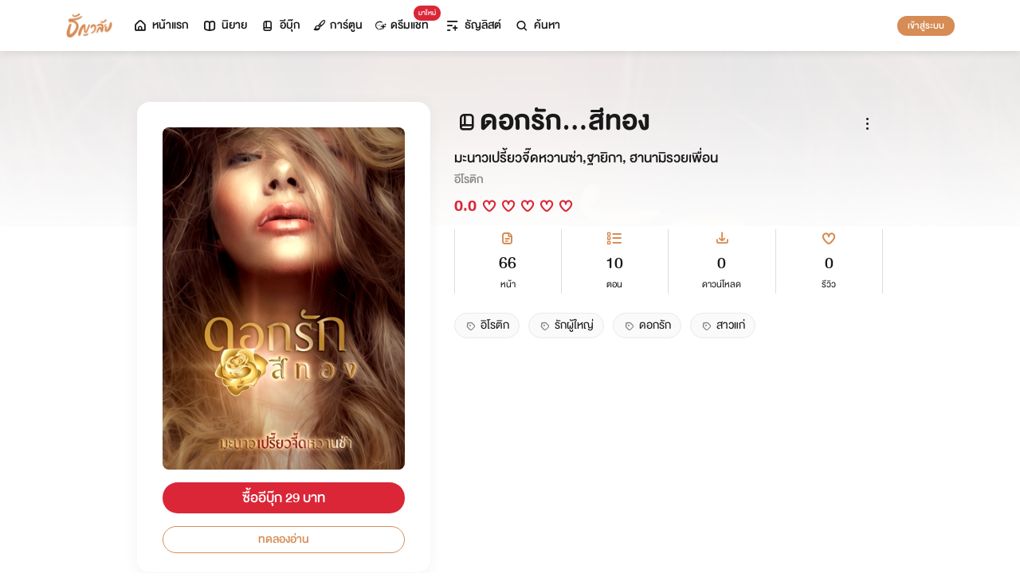

--- FILE ---
content_type: text/html; charset=utf-8
request_url: https://www.tunwalai.com/ebook/29777
body_size: 53655
content:
<!DOCTYPE html>
<html lang="en">

<head>
    <meta charset="utf-8" />
    <meta name="viewport" content="width=device-width, initial-scale=1.0" />
    <title>ธัญวลัย | นิยาย นวนิยาย นิยายออนไลน์ เขียนนิยายออนไลน์</title>
        <link rel="stylesheet" href="https://cdn.tunwalai.com/lib/bootstrap5/bootstrap.min.css" />
        <link rel="stylesheet" href="https://cdn.tunwalai.com/css/site.css?117dd003300045f3b8374a9f9b2c9252" />
        <link rel="stylesheet" href="https://cdn.tunwalai.com/css/style.css?117dd003300045f3b8374a9f9b2c9252" />
        <link rel="stylesheet" href="https://cdn.tunwalai.com/css/pageList.css" />
        <link rel="stylesheet" href="https://cdn.tunwalai.com/lib/font-awesome/css/all.min.css" />
        <link rel="stylesheet" href="https://cdn.tunwalai.com/lib/wysibb/theme/default/wbbtheme.css" />
        <link rel="stylesheet"
            href="https://cdn.tunwalai.com/fonts/tunwalai-font-style.css?0d398bd6c46c4acabc16d9dc045573d0" />
        <link rel="stylesheet" href="https://cdn.tunwalai.com/lib/jquery-datatable/datatables.min.css" />
        <link rel="stylesheet"
            href="https://cdn.tunwalai.com/lib/swiper/swiper-bundle.min.css?841a60b04e7f4e7e8c141c81458d0afd" />
        <link rel="icon" href="https://cdn.tunwalai.com/favicon.png" />
        <script src="https://cdnjs.cloudflare.com/ajax/libs/jquery/3.5.1/jquery.min.js"></script>
        <script src="//cdnjs.cloudflare.com/ajax/libs/jqueryui/1.11.2/jquery-ui.min.js"></script>
        <script src="https://cdn.tunwalai.com/lib/bootstrap5/popper.min.js"></script>
        <script src="https://cdn.tunwalai.com/lib/bootstrap5/bootstrap.min.js"></script>
        <script src="https://cdn.tunwalai.com/lib/wysibb/jquery.wysibb.min.js"></script>
        <script src="https://cdn.tunwalai.com/lib/swiper/swiper-bundle.min.js?841a60b04e7f4e7e8c141c81458d0afd"></script>
        <script src="https://cdn.tunwalai.com/js/site.js?2"></script>
        <script src="https://cdn.tunwalai.com/js/tunwalai-gtag.js?117dd003300045f3b8374a9f9b2c9252"></script>
        <script src="https://cdn.tunwalai.com/js/tunwalai-core.js?117dd003300045f3b8374a9f9b2c9252"></script>
        <script src="https://cdn.tunwalai.com/js/pinto.js"></script>
    <meta property="og:type" content="website" />
        <meta name="description" content="&#x27;ดอกรัก&#x27; เป็นผู้หญิงที่รักสนุก เธอชอบมีอะไรกับแฟนคนอื่น&#xD;&#xA;&#xD;&#xA;หากทว่ากลับมีชายหนุ่ม ที่โดนเพื่อนสนิทแอบนำมือถือของเขาไปนัดเจอกับหญิงสาว&#xD;&#xA;&#xD;&#xA;โดยที่ไม่รู้เล" />
        <meta property="og:description" content="&#x27;ดอกรัก&#x27; เป็นผู้หญิงที่รักสนุก เธอชอบมีอะไรกับแฟนคนอื่น&#xD;&#xA;&#xD;&#xA;หากทว่ากลับมีชายหนุ่ม ที่โดนเพื่อนสนิทแอบนำมือถือของเขาไปนัดเจอกับหญิงสาว&#xD;&#xA;&#xD;&#xA;โดยที่ไม่รู้เล" />
        <meta name="url" content="https://www.tunwalai.com/ebook/29777" />
        <meta property="og:url" content="https://www.tunwalai.com/ebook/29777" />
        <meta name="title" content="ดอกรัก...สีทอง " />
        <meta property="og:title" content="ดอกรัก...สีทอง " />
        <meta property="og:image" content="https://www.tunwalai.com/ebook/29777/og-image" />

    <meta itemprop="is_twitter_large" content="1">
    <meta name="twitter:card" content="summary_large_image">


        <script type="application/ld+json">
            {
                "@context": "https://schema.org",
                "@type": "Product",
                "name": "ดอกรัก...สีทอง ",
                "description": "&#x27;ดอกรัก&#x27; เป็นผู้หญิงที่รักสนุก เธอชอบมีอะไรกับแฟนคนอื่น&#xD;&#xA;&#xD;&#xA;หากทว่ากลับมีชายหนุ่ม ที่โดนเพื่อนสนิทแอบนำมือถือของเขาไปนัดเจอกับหญิงสาว&#xD;&#xA;&#xD;&#xA;โดยที่ไม่รู้เล",
                "image": "https://www.tunwalai.com/ebook/29777/og-image",
                "datePublished": "14 กันยายน 2565",
                "url": "https://www.tunwalai.com/ebook/29777",
                "brand": {
                    "@type": "Brand",
                    "name": "ธัญวลัย"
                },
                "offers": {
                    "@type": "Offer",
                    "price": "29",
                    "priceCurrency": "THB", 
                    "availability": "InStock",
                    "url": "https://www.tunwalai.com/ebook/29777"
                },
                "author": {
                    "@type": "Person",
                    "name": "มะนาวเปรี้ยวจี๊ดหวานซ่า,ฐายิกา, ฮานามิรวยเพื่อน"
                },
                "publisher": {
                    "@type": "Organization",
                    "name": "ธัญวลัย",
                    "logo": {
                        "@type": "ImageObject",
                        "url": "https://cdn-th.tunwalai.net/files/responsive/asset/logo/Logo-Tunwalai-shared.jpg",
                        "width": 600,
                        "height": 60
                    }
                }
            }
        </script>

        <meta name="google-site-verification" content="saiOPVJ3LM1xe9TB6iDWnni-64JQ53Lb8CwrkqFSeVc" />
        <!-- Global site tag (gtag.js) - Google Analytics -->
        <script async src="https://www.googletagmanager.com/gtag/js?id=G-CP1V442T1L"></script>
        <script>
            window.dataLayer = window.dataLayer || [];
            function gtag() { dataLayer.push(arguments); }
            gtag('js', new Date());
            var googleId = 'G-CP1V442T1L';
        </script>
    <script>
        var gtagConfig = {
            'user_id': null
        };
        gtag('config', googleId, gtagConfig);
        gtag('set', { 'user_id': gtagConfig['user_id'] || null });
    </script>

    <style type="text/css">
        .ic-color-gold {
            color: #BE9255;
        }

        @media only screen and (max-width: 425px) {
            .modal-content {
                margin: 30px auto;
                width: 90%;
            }
        }

        .modal-info-title {
            font-family: 'DBHelvethaicaMonX-75Bd';
            font-size: 28px;
            text-align: center;
            color: #191919;
        }

        .modal-info-message {
            font-family: 'DBHelvethaicaMonX-65Med';
            font-size: 20px;
            color: #191919;
        }

        .position-development {
            font-size: 18px;
            font-family: 'DBHelvethaicaMonX-65Med';
            position: fixed;
            width: 100%;
            z-index: 10000;
            top: 0;
            height: 0;
        }

        .development-box {
            width: fit-content;
            background-color: #fff;
            color: #d68c54;
            margin: auto;
            padding: 0 6px;
            border-radius: 8px;
            border-top-right-radius: 0;
            border-top-left-radius: 0;
            border: 1px solid #d68c54;
            border-top-color: #fff;
        }

        #alertOpenAppModal h3 {
            margin-bottom: 6px;
        }

        #alertOpenAppModal .img-app {
            margin-bottom: 16px;
        }

        #alertOpenAppModal .modal-content {
            border-radius: 16px 16px 0 0;
        }
    </style>
<script type="text/javascript">!function(T,l,y){var S=T.location,k="script",D="instrumentationKey",C="ingestionendpoint",I="disableExceptionTracking",E="ai.device.",b="toLowerCase",w="crossOrigin",N="POST",e="appInsightsSDK",t=y.name||"appInsights";(y.name||T[e])&&(T[e]=t);var n=T[t]||function(d){var g=!1,f=!1,m={initialize:!0,queue:[],sv:"5",version:2,config:d};function v(e,t){var n={},a="Browser";return n[E+"id"]=a[b](),n[E+"type"]=a,n["ai.operation.name"]=S&&S.pathname||"_unknown_",n["ai.internal.sdkVersion"]="javascript:snippet_"+(m.sv||m.version),{time:function(){var e=new Date;function t(e){var t=""+e;return 1===t.length&&(t="0"+t),t}return e.getUTCFullYear()+"-"+t(1+e.getUTCMonth())+"-"+t(e.getUTCDate())+"T"+t(e.getUTCHours())+":"+t(e.getUTCMinutes())+":"+t(e.getUTCSeconds())+"."+((e.getUTCMilliseconds()/1e3).toFixed(3)+"").slice(2,5)+"Z"}(),iKey:e,name:"Microsoft.ApplicationInsights."+e.replace(/-/g,"")+"."+t,sampleRate:100,tags:n,data:{baseData:{ver:2}}}}var h=d.url||y.src;if(h){function a(e){var t,n,a,i,r,o,s,c,u,p,l;g=!0,m.queue=[],f||(f=!0,t=h,s=function(){var e={},t=d.connectionString;if(t)for(var n=t.split(";"),a=0;a<n.length;a++){var i=n[a].split("=");2===i.length&&(e[i[0][b]()]=i[1])}if(!e[C]){var r=e.endpointsuffix,o=r?e.location:null;e[C]="https://"+(o?o+".":"")+"dc."+(r||"services.visualstudio.com")}return e}(),c=s[D]||d[D]||"",u=s[C],p=u?u+"/v2/track":d.endpointUrl,(l=[]).push((n="SDK LOAD Failure: Failed to load Application Insights SDK script (See stack for details)",a=t,i=p,(o=(r=v(c,"Exception")).data).baseType="ExceptionData",o.baseData.exceptions=[{typeName:"SDKLoadFailed",message:n.replace(/\./g,"-"),hasFullStack:!1,stack:n+"\nSnippet failed to load ["+a+"] -- Telemetry is disabled\nHelp Link: https://go.microsoft.com/fwlink/?linkid=2128109\nHost: "+(S&&S.pathname||"_unknown_")+"\nEndpoint: "+i,parsedStack:[]}],r)),l.push(function(e,t,n,a){var i=v(c,"Message"),r=i.data;r.baseType="MessageData";var o=r.baseData;return o.message='AI (Internal): 99 message:"'+("SDK LOAD Failure: Failed to load Application Insights SDK script (See stack for details) ("+n+")").replace(/\"/g,"")+'"',o.properties={endpoint:a},i}(0,0,t,p)),function(e,t){if(JSON){var n=T.fetch;if(n&&!y.useXhr)n(t,{method:N,body:JSON.stringify(e),mode:"cors"});else if(XMLHttpRequest){var a=new XMLHttpRequest;a.open(N,t),a.setRequestHeader("Content-type","application/json"),a.send(JSON.stringify(e))}}}(l,p))}function i(e,t){f||setTimeout(function(){!t&&m.core||a()},500)}var e=function(){var n=l.createElement(k);n.src=h;var e=y[w];return!e&&""!==e||"undefined"==n[w]||(n[w]=e),n.onload=i,n.onerror=a,n.onreadystatechange=function(e,t){"loaded"!==n.readyState&&"complete"!==n.readyState||i(0,t)},n}();y.ld<0?l.getElementsByTagName("head")[0].appendChild(e):setTimeout(function(){l.getElementsByTagName(k)[0].parentNode.appendChild(e)},y.ld||0)}try{m.cookie=l.cookie}catch(p){}function t(e){for(;e.length;)!function(t){m[t]=function(){var e=arguments;g||m.queue.push(function(){m[t].apply(m,e)})}}(e.pop())}var n="track",r="TrackPage",o="TrackEvent";t([n+"Event",n+"PageView",n+"Exception",n+"Trace",n+"DependencyData",n+"Metric",n+"PageViewPerformance","start"+r,"stop"+r,"start"+o,"stop"+o,"addTelemetryInitializer","setAuthenticatedUserContext","clearAuthenticatedUserContext","flush"]),m.SeverityLevel={Verbose:0,Information:1,Warning:2,Error:3,Critical:4};var s=(d.extensionConfig||{}).ApplicationInsightsAnalytics||{};if(!0!==d[I]&&!0!==s[I]){var c="onerror";t(["_"+c]);var u=T[c];T[c]=function(e,t,n,a,i){var r=u&&u(e,t,n,a,i);return!0!==r&&m["_"+c]({message:e,url:t,lineNumber:n,columnNumber:a,error:i}),r},d.autoExceptionInstrumented=!0}return m}(y.cfg);function a(){y.onInit&&y.onInit(n)}(T[t]=n).queue&&0===n.queue.length?(n.queue.push(a),n.trackPageView({})):a()}(window,document,{
src: "https://js.monitor.azure.com/scripts/b/ai.2.min.js", // The SDK URL Source
crossOrigin: "anonymous", 
cfg: { // Application Insights Configuration
    connectionString: 'InstrumentationKey=c391b68c-05dd-4d5f-8f76-c559bed61791;IngestionEndpoint=https://southeastasia-0.in.applicationinsights.azure.com/;LiveEndpoint=https://southeastasia.livediagnostics.monitor.azure.com/;ApplicationId=21752518-cca3-4d63-bfd0-09085dff4bf3'
}});</script></head>

<body>
    <header>
        
<style>
    .nav-tabs {
        border-bottom: none;
        padding-top: 12px;
    }

        .nav-tabs .nav-link {
            font-family: "DBHelvethaicaMonX-65Med";
            font-size: 20px;
            color: #888888;
            margin: 0 1rem;
            padding: 0;
        }

            .nav-tabs .nav-link:hover {
                border-color: transparent;
            }

            .nav-tabs .nav-link:focus {
                border-color: transparent;
            }

            .nav-tabs .nav-link.active {
                border-color: transparent;
                font-family: "DBHelvethaicaMonX-65Med";
                font-size: 20px;
                color: #191919;
                border-bottom: 2px solid #d68c54;
                border-right-width: 0;
                border-left-width: 0;
                border-top-width: 0;
            }

    .navbar-light .navbar-nav .nav-link {
        color: #191919;
    }

    .inbox-not-found {
        margin-top: 90px;
        text-align: center;
    }

    .inbox-image-type {
        top: unset !important;
        right: -2px !important;
        bottom: -2px !important;
    }

    .noti-box {
        right: 0;
        left: auto !important;
        width: 500px !important;
        height: 600px !important;
        border-radius: 16px;
        overflow-y: auto;
        padding-bottom: unset;
        border: none;
        padding-top: 24px;
    }

    .noti-box-mobile {
        right: 0;
        left: auto !important;
        border-radius: 16px;
        overflow-y: auto;
        padding-bottom: unset;
    }

    .badge-inbox {
        background-color: white;
        border-radius: 50%;
        padding: 2px;
        width: 24px !important;
        height: 24px !important;
    }

    .inbox-header {
        font-size: 28px;
        font-family: "DBHelvethaicaMonX-75Bd";
    }

    .new-sub-inbox-sign {
        font-size: 4px;
        background-color: #db2638;
        color: #db2638;
        margin: auto 4px !important;
    }

    .new-inbox-sign {
        font-size: 14px;
        font-family: 'DBHelvethaicaMonX-65Med';
        background-color: #db2638;
        border-radius: 17px;
        color: #fff;
        left: 0;
        top: 4px;
        height: 17px;
        min-width: 19px;
        padding: 0 4px;
        font-weight: normal;
        line-height: normal;
    }

    .inbox-tab {
        cursor: pointer;
        padding: 12px 24px;
        border-bottom: 1px solid #eaeaea;
    }

    .inbox-unread-tab {
        background-color: #fff7f2;
    }

    .inbox-message-title {
        font-size: 20px;
        font-family: "DBHelvethaicaMonX-75Bd";
        word-break: break-word;
    }

    .navbar-toggler {
        border-color: transparent !important;
    }

        .navbar-toggler:focus,
        .navbar-toggler:active,
        .navbar-toggler-icon:focus {
            outline: none;
            box-shadow: none;
            margin: 0;
        }

    .navbar {
        height: 64px;
        z-index: 10 !important;
        box-shadow: 0 2px 10px 0 rgba(0, 0, 0, 0.05);
        font-family: "DBHelvethaicaMonX-65Med";
        font-size: 20px;
        color: #191919;
    }

        .navbar.navbar-app-bar {
            height: 46px;
            box-shadow: none;
        }

    .navbar-img-icon {
        max-height: 32px;
        max-width: 60px;
    }

    .nav-item {
        display: flex;
    }

        .nav-item .dropdown-toggle::after {
            display: none;
        }

    .nav-link {
        display: flex;
        padding-right: 0.5rem;
        padding-left: 0.5rem;
        margin: auto;
    }

    .dropdown-menu {
        box-shadow: 0 2px 10px 0 rgb(0 0 0 / 10%);
    }

    .dropdown-divider {
        border: 2px solid #eaeaea;
        margin: 0.5rem;
    }

    .navbar-menu {
        margin: auto;
        display: inline;
    }

    .menu-image {
        width: 32px;
        height: 32px;
    }

    .navbar-nav {
        flex-direction: row;
    }

    .navbar-icon {
        margin-top: auto;
        margin-bottom: auto;
        margin-right: 5px;
    }

    .dropdown-item {
        display: flex;
    }

    .menu-img {
        width: 24px;
        height: 24px;
        margin-right: 5px;
    }

    .menu-collapse-fixed-top {
        position: fixed;
        top: 0;
        left: 0;
        right: 0;
        height: 100%;
        background-color: #ffffff;
        transition: none;
        overflow-x: hidden;
        z-index: 1200;
    }

        .menu-collapse-fixed-top .content {
            display: block;
        }

    .menu-collapse-under-navbar {
        position: fixed;
        top: 64px;
        left: 0;
        right: 0;
        height: 100%;
        background-color: #ffffff;
        transition: none;
        overflow-x: hidden;
        z-index: 1200;
    }

        .menu-collapse-under-navbar .content {
            padding: unset !important;
            margin-bottom: 64px;
        }

    .show {
        width: 100%;
        transition: none;
    }

    .content-divide {
        border: 2px solid #eaeaea;
        margin: 1.5rem 0;
    }

    .accordion-item {
        border: none;
        font-size: 24px;
        color: #191919;
        font-family: "DBHelvethaicaMonX-65Med";
        margin-top: 10px;
    }

    .accordion-body {
        padding-top: 0;
        padding-bottom: 0;
    }

    .disable-list-style {
        list-style-type: none;
        padding-left: 0;
        margin-bottom: 0;
    }

    .accordion-button {
        padding: 0;
        color: #191919 !important;
        background-color: #ffffff !important;
        box-shadow: none;
        font-size: 24px;
    }

        .accordion-button::after {
            font-family: "tunwalaifont";
            background-image: none;
            content: "\e962";
            height: unset;
        }

        .accordion-button:not(.collapsed) {
            box-shadow: none;
        }

            .accordion-button:not(.collapsed)::after {
                font-family: "tunwalaifont";
                background-image: none;
                content: "\e99d";
                transform: none;
                box-shadow: none;
            }

        .accordion-button:focus {
            box-shadow: none;
        }

        .accordion-button.no-sub::after {
            display: none;
        }

    .menu-profile {
        font-size: 24px;
        font-family: "DBHelvethaicaMonX-65Med";
    }

    .pull-alignment-middle {
        margin-top: auto;
        margin-bottom: auto;
        margin-right: 10px;
    }

    .pull-alignment-right {
        margin: auto;
        margin-right: 0;
    }

    .user-display-name {
        font-size: 24px;
        font-family: "DBHelvethaicaMonX-75Bd";
    }

    .user-email {
        font-size: 20px;
        font-family: "DBHelvethaicaMonX-55";
        color: #888;
    }

    .inbox-message-date {
        font-family: 'MNPaethai-Med';
        font-size: 16px;
        color: #888;
    }

    .tag-new-inbox {
        font-family: "DBHelvethaicaMonX-65Med";
        padding: 0 8px;
    }

    .mobile-menu {
        line-height: 1;
        padding-top: 24px;
    }

    #forWriterDropdown:focus {
        outline: none;
    }

    .ps-12 {
        padding-left: 12px;
    }

    #btn-close-navbar {
        padding-right: 0 !important;
        padding-bottom: 0 !important;
    }

    #btn-close-navbar i {
        top: 1px;
        position: relative;
    }

    /*equal lg*/
    @media (max-width: 991px) {
        .navbar {
            padding: 0;
        }
    }
</style>


<div class="fixed-top">
    <nav class="navbar navbar-app-bar bg-white d-none" id="nav-bar-top">
        <div class="container">
            <div class="row g-0 w-100">
                <div class="col-auto align-self-center">
                    <img src="https://cdn-th.tunwalai.net/files/responsive/asset/tanya/app-icon.png" alt="Tunwalai">
                </div>
                <div class="col ps-12">
                    <h2 class="mb-0 f-size-sm lh-1">Tunwalai ธัญวลัย</h2>
                    <p class="mb-0 font-14 lh-1">เพื่อประสบการณ์ที่ดีกว่าบนมือถือ</p>
                </div>
                <div class="col-auto">
                    <button class="btn btn-tunwalai-outline btn-sm" id="open-app" onclick="OpenAppOrStore()">เปิดแอป</button>
                    <button type="button" id="btn-close-navbar" class="btn btn-sm bg-white" onclick="closeAppTopBar()">
                        <i class="icon-tunwalai-line-cross"></i>
                    </button>
                </div>
            </div>
        </div>
    </nav>
    <nav class="navbar navbar-expand-lg navbar-light bg-light">
        <div class="container">
            <div class="navbar-left">
                <div class="navbar-menu">
                    <a class="navbar-brand" href="/">
                        <img class="navbar-img-icon" src="https://cdn-th.tunwalai.net/files/responsive/asset/logo/Logo - Tunwalai - Tunwalai.png" alt="tunwalai_logo" />
                    </a>
                </div>
            </div>
            <div class="d-flex d-lg-none">
                <ul class="navbar-nav me-auto mb-lg-0">
                        <li class="nav-item" style="padding: .25rem;">
                            <a class="nav-link" style="font-size: 24px;" href="/Search/Story">
                                <i class="navbar-icon icon-tunwalai-line-magnifying"></i>
                            </a>
                        </li>
                        <li class="nav-item" style="padding: .25rem;">
                            <button class="btn btn-tunwalai btn-sm login-button">เข้าสู่ระบบ</button>
                        </li>
                </ul>
            </div>
            <div class="navbar-collapse">
                <ul class="navbar-nav navbar-main-nav me-auto mb-2 mb-lg-0">
                    <li class="nav-item ">
                        <a class="nav-link" href="/" title="หน้าแรก">
                            <i class="navbar-icon icon-tunwalai-line-home"></i> หน้าแรก
                        </a>
                    </li>
                    <li class="nav-item ">
                        <a class="nav-link" href="/Story" title="นิยาย">
                            <i class="navbar-icon icon-tunwalai-line-novel"></i> นิยาย
                        </a>
                    </li>
                    <li class="nav-item ">
                        <a class="nav-link" href="/Ebook" title="อีบุ๊ก">
                            <i class="navbar-icon icon-tunwalai-line-ebook"></i> อีบุ๊ก
                        </a>
                    </li>
                    <li class="nav-item ">
                        <a class="nav-link" href="/Comic" title="การ์ตูน">
                            <i class="navbar-icon icon-tunwalai-line-comic font-14"></i> การ์ตูน
                        </a>
                    </li>
                    <li class="nav-item position-relative">
                        <a class="nav-link" href="https://character.tunwalai.com" title="ดรีมแชท">
                            <span class="badge new-inbox-sign position-absolute" style="left: 88%; top: -2px; transform: translateX(-50%); font-size: 12px; padding: 2px 6px; height: auto; min-width: auto;">มาใหม่</span>
                            <i class="navbar-icon icon-tunwalai-dream-chat font-14"></i> ดรีมแชท
                        </a>
                    </li>
                    <li class="nav-item ">
                        <a class="nav-link" href="/tunlists" title="ธัญลิสต์">
                            <i class="navbar-icon icon-tunwalai-line-tunlist ms-1"></i> ธัญลิสต์
                        </a>
                    </li>
                    <li class="nav-item">
                        <a class="nav-link" href="/Search/Story"><i class="navbar-icon icon-tunwalai-line-magnifying"></i> ค้นหา</a>
                    </li>
                </ul>
                
               
                <div class="d-flex d-none d-lg-block">
                    <ul class="navbar-nav me-auto mb-2 mb-lg-0">
                            <li class="nav-item">
                                <button class="btn btn-tunwalai btn-sm login-button">เข้าสู่ระบบ</button>
                            </li>
                    </ul>
                </div>
            </div>
        </div>
    
    </nav>
    <div class="swiper-container bg-white" id="scroll-nav">
        <ul class="swiper-wrapper p-0">
            <li class="swiper-slide ">
                <a class="nav-link" href="/" title="หน้าแรก">
                    <i class="navbar-icon icon-tunwalai-line-home"></i> หน้าแรก
                </a>
            </li>
            <li class="swiper-slide ">
                <a class="nav-link" href="/Story" title="นิยาย">
                    <i class="navbar-icon icon-tunwalai-line-novel"></i> นิยาย
                </a>
            </li>
            <li class="swiper-slide ">
                <a class="nav-link" href="/Ebook" title="อีบุ๊ก">
                    <i class="navbar-icon icon-tunwalai-line-ebook"></i> อีบุ๊ก
                </a>
            </li>
            <li class="swiper-slide ">
                <a class="nav-link" href="/Comic" title="การ์ตูน">
                    <i class="navbar-icon icon-tunwalai-line-comic font-14"></i> การ์ตูน
                </a>
            </li>
            <li class="swiper-slide position-relative">
                <a class="nav-link" href="https://character.tunwalai.com" title="ดรีมแชท">
                    <span class="badge new-inbox-sign position-absolute" style="left: 88%; top: 0px; transform: translateX(-50%); font-size: 10px; padding: 1px 4px; height: auto; min-width: auto;">มาใหม่</span>
                    <i class="navbar-icon icon-tunwalai-dream-chat font-14"></i> ดรีมแชท
                </a>
            </li>
            <li class="swiper-slide ">
                <a class="nav-link" href="/tunlists" title="ธัญลิสต์">
                    <i class="navbar-icon icon-tunwalai-line-tunlist ms-1"></i> ธัญลิสต์
                </a>
            </li>
            <li class="swiper-slide search-nav">
                <a class="nav-link m-0" href="/Search/Story">
                    <i class="navbar-icon icon-tunwalai-line-magnifying"></i> ค้นหา
                </a>
            </li>
        </ul>
    </div>
    
</div>
<div class="modal fade" id="confirmActivateModal" data-keyboard="false" data-backdrop="static">
    <div class="modal-dialog">
        <div class="modal-content">
            <div class="modal-body">
                <div class="float-end position-relative">
                    <button type="button" class="btn-close" data-bs-dismiss="modal" aria-label="Close"></button>
                </div>
                <div class="modal-info-title w-100" id="modalTitle">ปลดล็อกแอปธัญวลัย (แอนดรอยด์)</div>
                <div class="modal-info-message text-center mt-3 px-3">
                   เนื่องจากเหตุผลทางเทคนิคบางประการ ทำให้ผู้ใช้งานแอปธัญวลัยบนแอนดรอยด์ต้องทำการยืนยันเพื่อปลดล็อกระบบทั้งหมดของแอปก่อน จึงจะสามารถใช้งานแอปได้เหมือนเดิม
                    <br />หากท่านอยากให้แอปกลับมาเป็นเหมือนเดิม กรุณากด "ยืนยัน"
                </div>
                <div class="pt-16 d-flex">
                    <button type="button" class="btn btn-tunwalai-outline w-100 mr-16" data-bs-dismiss="modal">ยกเลิก</button>
                    <button type="button" id="btnAcivate" class="btn btn-tunwalai w-100 ">ยืนยัน</button>
                </div>
            </div>
        </div>
    </div>
</div>
<div class="modal fade" id="ActivatedModal" data-keyboard="false" data-backdrop="static">
    <div class="modal-dialog">
        <div class="modal-content">
            <div class="modal-body">
                <div class="float-end position-relative">
                    <button type="button" class="btn-close" data-bs-dismiss="modal" aria-label="Close"></button>
                </div>
                <div class="modal-info-message text-center mt-3">
                   คุณได้กดยืนยันเพื่อปลดล็อกแอปธัญวลัย (แอนดรอยด์) แล้ว สามารถใช้แอปแบบปกติได้เลยนะคะ :)
                </div>
                <div class="pt-16 d-flex">
                    <button type="button" id="btnOpenApp" class="btn btn-tunwalai w-100 ">เปิดแอปธัญวลัย</button>
                </div>
            </div>
        </div>
    </div>
</div>

<input type="hidden" id="messagePageCursor" value="" />
<input type="hidden" id="announcePageCursor" value="" />
<input type="hidden" id="totalNewCount" value="0" />
<input type="hidden" id="messageNewBadgeCount" value="0" />
<input type="hidden" id="announceNewBadgeCount" value="0" />

<script type="text/javascript">
    $(document).ready(function () {
        var isInboxMessageFirstLoad = true;
        var isInboxAnnouncementFirstLoad = true;
        var isUserBalanceFirstLoad = true;
        $("#inboxDropdown").click(function () {
            $("#inboxMessageTab").click();
        });

        $("#inboxDropdownMobile").click(function () {
            $("#inboxMessageMoblieTab").click();
        });

        $("#inboxMessageTab").click(function () {
            RemoveBadgeNew(false);
            if (isInboxMessageFirstLoad) {
                isInboxMessageFirstLoad = false;
                LoadMoreMsgInboxItems(true);
            }
        });

        $("#inboxMessageMoblieTab").click(function () {
            RemoveBadgeNew(false);
            if (isInboxMessageFirstLoad) {
                isInboxMessageFirstLoad = false;
                LoadMoreMsgInboxItems(true);
            }
        });

        $("#inboxAnnouncementTab").click(function () {
            RemoveBadgeNew(true);
            if (isInboxAnnouncementFirstLoad) {
                isInboxAnnouncementFirstLoad = false;
                LoadMoreAnnounceInboxItems(true);
            }
        });

        $("#inboxAnnouncementMobileTab").click(function () {
            RemoveBadgeNew(true);
            if (isInboxAnnouncementFirstLoad) {
                isInboxAnnouncementFirstLoad = false;
                LoadMoreAnnounceInboxItems(true);
            }
        });

        $(".profile-navbar").click(function () {
            if (isUserBalanceFirstLoad) {
                isUserBalanceFirstLoad = false;
                LoadUserBalanceData();
            }
        });

        $('#messageLoadMoreBtn').click(function () {
            $(this).hide();
            LoadMoreMsgInboxItems(false);
        });

        $('#messageLoadMoreBtnMobile').click(function () {
            $(this).hide();
            LoadMoreMsgInboxItems(false);
        });

        $('#announceLoadMoreBtn').click(function () {
            $(this).hide();
            LoadMoreAnnounceInboxItems(false);
        });

        $('#announceLoadMoreBtnMobile').click(function () {
            $(this).hide();
            LoadMoreAnnounceInboxItems(false);
        });

         $("#unlock-android").click(function () {
            if(!isUnlockAndroid)
            {
                CheckActivateUser();
            }
            else
            {
                ShowActivatedModal();
            }
        });

        $("#mobile-unlock-android").click(function () {
            $("#xsToggleMenuProfile").click();
            if(!isUnlockAndroid)
            {
                CheckActivateUser();
            }
            else
            {
                ShowActivatedModal();
            }
        });

        $("#btnAcivate").click(function () {
            ActivateUser();
        });

        $("#btnOpenApp").click(function () {
            goToStore();
        });

        var swiperNavbar = new Swiper("#scroll-nav", {
            slidesPerView: "auto",
            freeMode: {
                enabled: true,
                //sticky: true
            },
            spaceBetween: 6,
            mousewheel: true
        });

    });

    function RemoveBadgeNew(isFromAnnouncementTab) {
        var isMessageBadgeHide = $(".inboxMessageNewBadge").hasClass("d-none");
        var isAnnouncementBadgeHide = $(".inboxAnnouncementNewBadge").hasClass("d-none");
        if (isFromAnnouncementTab) {
            if (!isAnnouncementBadgeHide) {
                $(".inboxAnnouncementNewBadge").addClass("d-none");
            }

            if (isMessageBadgeHide) {
                $(".inboxNewBadge").addClass("d-none");
            }
            else {
                UpdateInboxNewCount($("#announceNewBadgeCount").val());
            }
        }
        else {
            if (!isMessageBadgeHide) {
                $(".inboxMessageNewBadge").addClass("d-none");
            }

            if (isAnnouncementBadgeHide) {
                $(".inboxNewBadge").addClass("d-none");
            }
            else {
                UpdateInboxNewCount($("#messageNewBadgeCount").val());
            }
        }
    }

    function UpdateInboxNewCount(decrease) {
        var total = $("#totalNewCount").val();
        total -= decrease;
        var totalText = total > 99 ? "99+" : total;
        $(".new-inbox-sign").html(totalText);
    }

    function LoadMoreMsgInboxItems(isFirstLoad) {
        $.ajax({
            url: '/MemberInbox/LoadMoreMsgInbox',
            type: "POST",
            data: {
                cursor: $('#messagePageCursor').val(),
            },
            success: function (data) {
                if (data.isSuccess) {
                    if (data.totalItemCount > 0) {
                        $('#messagePageCursor').val(data.nextPage);
                        $('#inboxMessageData').append(data.items);
                        $('#inboxMessageDataMobile').append(data.items);
                        $('#messageLoadMoreBtn').show();
                        $('#messageLoadMoreBtnMobile').show();
                    }
                    else {
                        if (isFirstLoad) {
                            $(".inbox-message-not-found").show();
                        }
                    }

                    //add click event handle
                    $('.msg-type').on("click", function () {
                        var url = $(this).attr('data-markReadUrl');
                        var webLink = $(this).attr('data-webLink');
                        var unreadMsg = $(this).hasClass("inbox-unread-tab")
                        if (unreadMsg) {
                            $(this).removeClass('inbox-unread-tab');
                            $.ajax({
                                url: url,
                                type: "GET",
                                success: function (data) {
                                }
                            });
                        }

                        if (webLink !== '') {
                            window.location = webLink;
                        }
                    });

                    if (isFirstLoad) {
                        var badgeCount = $("#messageNewBadgeCount").val();
                        var msgItem = "#inboxMessageData > .msg-type";
                        var msgItemMobile = "#inboxMessageDataMobile > .msg-type";
                        ApplyNewBadge(badgeCount, msgItem);
                        ApplyNewBadge(badgeCount, msgItemMobile);
                        ResetCount('/MemberInbox/ResetMsgCount');
                    }
                }
            },
            error: function (err) {
                if (isFirstLoad) {
                    $(".inbox-message-not-found").show();
                }
            }
        });
    }

    function LoadUserBalanceData() {
        $.ajax({
            url: '/Home/LoadUserBalanceData',
            type: "GET",
            success: function (response) {
                $('.user-coin-text').text(response.coinBalance);
                $('.user-ticket-text').text(response.ticketBalance);
                $('.user-key-text').text(response.keyBalance);
                $('.user-vip-text').text(response.vipText);
            },
            error: function (err) {
                $('.user-coin-text').text(0);
                $('.user-ticket-text').text(0);
                $('.user-key-text').text(0);
                $('.user-vip-text').text("ไม่มีสิทธิ์ VIP");
            }
        });
    }

    function LoadMoreAnnounceInboxItems(isFirstLoad) {
        $.ajax({
            url: '/MemberInbox/LoadMoreAnnounceInbox',
            type: "POST",
            data: {
                cursor: $("#announcePageCursor").val(),
            },
            success: function (data) {
                if (data.isSuccess) {
                    if (data.totalItemCount > 0) {
                        $('#announcePageCursor').val(data.nextPage);
                        $('#inboxAnnouncementData').append(data.items);
                        $('#inboxAnnouncementDataMobile').append(data.items);
                        $('#announceLoadMoreBtn').show();
                        $('#announceLoadMoreBtnMobile').show();
                    }
                    else {
                        if (isFirstLoad) {
                            $(".inbox-announcement-not-found").show();
                        }
                    }

                    //add click event handle
                    $('.announce-type').on("click", function () {
                        var url = $(this).attr('data-markReadUrl');
                        var webLink = $(this).attr('data-webLink');
                        var unreadAnnounce = $(this).hasClass("inbox-unread-tab")
                        if (unreadAnnounce) {
                            $(this).removeClass('inbox-unread-tab');
                            $.ajax({
                                url: url,
                                type: "GET",
                                success: function () {
                                }
                            });
                        }

                        if (webLink !== '') {
                            window.location = webLink;
                        }
                    });

                    if (isFirstLoad) {
                        var badgeCount = $("#announceNewBadgeCount").val();
                        var announceItem = "#inboxAnnouncementData > .announce-type";
                        var announceItemMobile = "#inboxAnnouncementDataMobile > .announce-type";
                        ApplyNewBadge(badgeCount, announceItem);
                        ApplyNewBadge(badgeCount, announceItemMobile);
                        ResetCount('/MemberInbox/ResetAnnounceCount');
                    }
                }
            },
            error: function (err) {
                if (isFirstLoad) {
                    $(".inbox-announcement-not-found").show();
                }
            }
        });
    }

    function ApplyNewBadge(badgeCount, itemPosition) {
        var item = $(itemPosition);
        for (var i = 0; i < badgeCount; i++) {
            $(item[i]).find(".tag-new-inbox").show();
        }
    }

    function ResetCount(resetUrl) {
        $.ajax({
            url: resetUrl,
            type: "POST",
            success: function (data) {
            }
        });
    }

</script>

    </header>
    <div id="main-body">
        <div class="position-fixed top-1 w-100" style="z-index: 100000;">
            <div id="successToast" class="toast toast-success m-auto show" style="display: none;" role="alert"
                aria-live="assertive" aria-atomic="true">
                <div class="toast-body">
                    <div class="toast-icon-correct"><i class="icon-tunwalai-line-check"></i></div>
                    <span class="toastSuccessTitleMessage" id="toastSuccessTitleMessage">สำเร็จ </span>
                    <span class="toastSuccessMessage" id="toastSuccessMessage"></span>
                </div>
            </div>
        </div>
        <div class="position-fixed top-1 w-100" style="z-index: 100000;">
            <div id="errorToast" class="toast toast-error m-auto show" style="display: none;" role="alert"
                aria-live="assertive" aria-atomic="true">
                <div class="toast-body">
                    <div class="toast-icon-error"><i class="icon-tunwalai-line-cross"></i></div>
                    <span class="toastErrorTitleMessage" id="toastErrorTitleMessage">ไม่สำเร็จ </span>
                    <span class="toastErrorMessage" id="toastErrorMessage"></span>
                </div>
            </div>
        </div>
        <link rel="stylesheet" href="/lib/Select2/select2.min.css?v=QHIwYjDpO4qp3ba3ahH-zp0PUY5YR5cF2h3nFdRg4oI" />
<link rel="stylesheet" href="/lib/Select2/select2-tunwalai.css?v=L_6Oax0r0elegSzwZJXFfSBswNr5bMDkPF--VPKV43E" />
<style>
    .exclusive-ebook {
        font-family: DBHelvethaicaMonX-65Med;
        font-size: 24px;
        color: #191919;
        border-radius: 100px 0px 0px 100px;
        padding: 4px 24px 4px 12px;
        width: fit-content;
    }

        .exclusive-ebook.exclusive-at-tunwalai {
            background: linear-gradient(90deg, #FFECBD 0%, rgba(255, 236, 189, 0) 100%);
        }

        .exclusive-ebook.exclusive-with-leadtime {
            background: linear-gradient(90deg, #FFDDDD 0%, rgba(255, 221, 221, 0) 100%);
        }

        .exclusive-ebook img {
            width: 24px;
            height: 24px;
            margin-right: 8px;
        }

    .hide {
        display: none;
    }

    .row-section {
        margin-top: 48px;
    }

    .tunwalai-tooltip .tooltip-inner {
        background: #fff;
        color: rgba(0,0,0,.87);
        box-shadow: 0 2px 3px 0 rgb(34 36 38 / 15%);
        border: 1px solid rgba(34,36,38,.15);
        font-family: 'sukhumvitligh-th';
        font-size: 14px;
    }

    .bs-tooltip-top .tunwalai-tooltip-arrow::before {
        top: -1px;
        border-width: .5rem .5rem 0;
        border-top-color: #fff;
    }

    .align-center {
        text-align: center
    }

    .align-right {
        text-align: right
    }

    .align-left {
        text-align: justify;
        text-indent: 30px;
    }

        .align-left.unindented {
            text-align: left;
            text-indent: 0px;
        }

    .bold {
        font-weight: bold;
    }

    .italic {
        font-style: italic;
    }

    .header {
        font-weight: bold;
        font-size: 1.5em;
    }

    .subheader {
        font-weight: bold;
        font-size: 1.25em;
    }

    .story-detail p, .story-detail h1, .story-detail h2 {
        margin-top: 1.75em;
    }

    img.alpha {
        opacity: 0.5;
    }

    .small-padding {
        margin-top: 10px;
        padding: 0 10px;
    }

    .modal-content {
        border-radius: 10px;
    }

    .modal-title-text {
        font-size: 22px;
        margin-top: 20px;
    }

    .submit-btn {
        display: inline-block;
        width: 162px;
        height: 34px;
        margin: 0 0 0 12px;
        padding: 5px 5px;
        border-radius: 17px;
        background-color: #ff5d5d;
        color: white;
        font-size: 16px;
        font-weight: bold;
        cursor: pointer;
    }

    .rectangle-header-left {
        max-width: 368px;
        padding: 32px;
        padding-bottom: 24px;
        border-radius: 16px;
        box-shadow: 0 4px 20px 0 rgba(0, 0, 0, 0.05);
        background-color: #fff;
    }


    .story-image {
        border-radius: 8px;
        display: block;
        height: 100%;
        width: 100%;
        z-index: -2;
        object-fit: cover;
    }

    .story-image-wrapper {
        height: 303px;
        z-index: -1;
        position: absolute;
        top: 0;
        left: 0;
        right: 0;
        bottom: 0;
        box-shadow: 0 -300px 150px -200px #fff inset;
    }

    .story-title {
        font-size: 48px;
        letter-spacing: normal;
        text-align: left;
        color: #191919;
        margin-bottom: 0;
    }

    .story-main-content {
        font-size: 24px;
        font-weight: normal;
        font-stretch: normal;
        font-style: normal;
    }

    .story-stat-text {
        font-size: 16px !important;
    }

    .story-stat {
        font-size: 28px !important;
    }

    .story-stat-icon {
        color: #d68c54;
    }

    .story-stat-border {
        border-left: solid 1px #ddd;
    }

    .collapse-story {
        font-size: 20px !important;
        font-family: 'DBHelvethaicaMonX-65Med';
    }

    .pill-tag {
        height: 32px;
        margin: 0 8px 12px 0;
        padding: 4px 12px;
        border-radius: 16px;
        border: solid 1px #eaeaea;
        background-color: #fafafa;
        font-size: 20px;
        display: inline-block;
    }

    .warning-word {
        margin-top: 24px;
        border-radius: 8px;
        border: dashed 1px #d68c54;
        padding: 16px;
    }

        .warning-word .collapse.show {
            max-height: none;
            height: auto;
        }

        .warning-word .pill-tag {
            padding: 4px 12px;
            border-radius: 4px;
            background-color: #fff7f2;
            border: none;
            margin: 0 8px 12px;
        }

    .story-tag {
        margin-top: 24px;
    }

        .story-tag .collapse {
            position: relative;
            display: block;
            overflow: hidden;
        }

            .story-tag .collapse.show {
                max-height: none;
                height: auto;
            }

            .story-tag .collapse.hidden {
                max-height: 80px;
            }

    .show-content.story-tag .collapse.hidden {
        max-height: none;
    }

    .story-segment.collapse {
        max-height: 196px;
        position: relative;
        display: block;
        overflow: hidden;
    }

        .story-segment.collapse.show {
            max-height: none;
            height: auto;
        }

    .ebook-synopsis .collapse {
        max-height: 52px;
        position: relative;
        display: block;
        overflow: hidden;
        -webkit-user-select: none;
        -khtml-user-select: none;
        -moz-user-select: none;
        -ms-user-select: none;
        -o-user-select: none;
        user-select: none;
    }

    .ebook-synopsis .collapse::after {
            position: absolute;
            left: 0;
            bottom: -65px;
            width: 100%;
            height: 70px;
            content: "";
            background: linear-gradient(to bottom, #ffffff4f 0%,#ffffffd6 50%);
        }

        .ebook-synopsis .collapse.show {
            max-height: none;
            height: auto;
        }

        .ebook-synopsis .show.collapse::after {

        }

    .story-tab {
        font-size: 32px;
        margin-top: 32px;
        border: transparent;
    }

        .story-tab .nav-link {
            color: #888888;
        }

            .story-tab .nav-link.active {
                color: #191919 !important;
                border-color: transparent !important;
                border-bottom: solid 2px #d68c54 !important;
            }

    .story-status {
        height: 24px;
        width: fit-content;
        margin: 8px 62px 12px 0;
        padding: 0 8px;
        object-fit: contain;
        border-radius: 6px;
        font-family: DBHelvethaicaMonX-65Med;
        font-size: 20px;
        color: #fff;
        line-height: 24px;
    }

    .story-status-publish {
        background-color: #06c7a0;
    }

    .story-status-hide {
        background-color: #acacac;
    }

    .story-status-close {
        background-color: #db2638;
    }

    .story-tab-detail {
        font-size: 24px;
        line-height: 1.2;
        padding-left: 4px;
    }

    .chapter-header {
        font-size: 32px;
        font-family: "DBHelvethaicaMonX-75Bd";
        margin-top: 40px;
        margin-bottom: 16px;
    }

    .chapter-detail {
        font-size: 20px;
        font-family: 'DBHelvethaicaMonX-65Med';
        padding: 20px 0px 20px 0px;
        border-bottom: solid 1px #eaeaea;
    }

    .chapter-stat {
        font-size: 16px;
        color: #888;
        font-family: 'DBHelvethaicaMonX-65Med';
    }

    .chapter-coin {
        width: 32px;
        height: 32px;
        margin: 0 0 16px 175px;
        padding: 14.5px 9px 3px;
    }

    .chapter-coin-icon {
        position: absolute;
        right: 0;
        top: 9px;
        color: #fff;
        text-align: center;
        font-size: 13px;
        font-family: 'DBHelvethaicaMonX-75Bd';
    }

    .package-purchase {
        min-height: 73px;
        margin: 0;
        border-radius: 8px;
        background-color: #fff6f2;
        margin-top: 48px;
        padding: 0 6px 0 12px;
    }

    .comments {
        margin-top: 28px;
    }

    .comment-row {
        border-bottom: solid 1px #eaeaea;
        padding: 16px 0;
    }

    .comment-commenter {
        font-family: DBHelvethaicaMonX-65Med;
        font-size: 20px;
    }

    .comment-message {
        font-family: MNPaethai;
        font-size: 20px;
    }

        .comment-message img {
            height: 75px;
        }

    .comment-chapter {
        font-family: MNPaethai-Med;
        font-size: 16px;
        color: #888;
    }

    .comment-reply-button {
        margin-top: 50px;
        font-family: DBHelvethaicaMonX-65Med;
        font-size: 20px;
        color: #d68c54;
        cursor: pointer;
    }

    .comment.table thead {
        display: none !important;
    }

    table.dataTable {
        border-bottom: none !important;
    }

        table.dataTable thead th {
            border-bottom: none !important;
        }

    .wbb-toolbar {
        font-size: 20px;
        line-height: 1.4;
    }

    #writer-ebook-section .flashsale-countdown {
        z-index: 1;
        position: absolute;
        top: 137px;
        width: 100px;
        height: 20px
    }

    #writer-ebook-section .exclusive-countdown {
        font-family: DBHelvethaicaMonX-65Med;
        font-size: 16px;
    }

    #writer-ebook-section .price-before-sale {
        font-family: DBHelvethaicaMonX-65Med;
        font-size: 20px;
        color: #888;
        text-decoration: line-through;
    }

    #writer-ebook-section .price-flashsale {
        font-family: DBHelvethaicaMonX-75Bd;
        font-size: 24px;
        color: #db2638;
    }

    #writer-ebook-section .sale-price {
        font-family: DBHelvethaicaMonX-75Bd;
        font-size: 24px;
        color: #d68c54
    }

    #writer-ebook-section .ebook-price {
        padding-bottom: 10px;
    }

    .dropdown-toggle::after {
        border: none;
    }

    .dropdown-menu {
        width: 117px;
    }

    .dropdown-menu-text {
        font-family: DBHelvethaicaMonX-65Med;
        font-size: 20px;
        color: #191919;
    }

    .report-modal-header {
        font-size: 28px;
        font-family: DBHelvethaicaMonX-75Bd;
        color: #191919;
    }

    .report-modal-item {
        padding-bottom: 16px;
    }

    .add-library-success {
        z-index: 1999;
        display: none;
        overflow: auto;
        position: fixed;
        width: 100%;
        top: 50px;
        left: 0px;
    }

    .add-library-popup-bar {
        background-color: #e4f2e4;
        margin: 0px auto;
        margin-top: 3%;
        padding: 10px;
        font-size: 20px;
        font-weight: 600;
        border-radius: 5px;
        box-shadow: 0px 3px 9px -5px rgb(41 0 0);
        border: #cccccc;
        width: 90%;
    }

    .donate-writer {
        text-align: center;
        margin-top: 16px;
    }

    .donate-box {
        width: 202px;
        height: 48px;
        padding: 8px 25px 20px 27px;
        margin: 16px 10px 0 0;
        border-radius: 8px;
        border: solid 1px #ddd;
        background-color: #fff;
        text-align: center;
        cursor: pointer;
        box-shadow: 0 4px 20px 0 rgba(0, 0, 0, 0.05);
    }

    .donate-radio > input[type=radio]:checked + label {
        border: solid 1px #d68c54;
        background-color: #fff7f2;
    }

    .character-border {
        width: 139px;
        height: 128px;
        margin: 24px 24px 48px 0px;
        padding: 16px 37.5px;
        border-radius: 8px;
        background-color: #fafafa;
    }

    .story-cover-background {
        width: 1440px;
        height: 220px;
        position: absolute;
        top: 64px;
        z-index: -1;
        display: flex;
        justify-content: center;
        align-items: center;
        overflow: hidden
    }

        .story-cover-background img {
            opacity: 0.1;
            flex-shrink: 0;
            min-width: 100%;
            min-height: 100%;
        }

    .purchase-chapter-name {
        font-family: MNPaethai-Med;
        font-size: 16px;
        color: #191919;
    }

    .purchase-chapter-writer {
        font-family: MNPaethai-Med;
        font-size: 14px;
        color: #888;
    }

    .med-24-grey {
        font-family: DBHelvethaicaMonX-65Med;
        font-size: 24px;
        text-align: left;
        color: #888;
    }

    .bd-24-black {
        font-family: DBHelvethaicaMonX-75Bd;
        font-size: 24px;
        text-align: left;
        color: #191919;
    }

    .db55-20 {
        font-family: DBHelvethaicaMonX-55;
        font-size: 20px;
    }

    .create-character {
        width: 37px;
        height: 37px;
        border: solid 1px #d68c54;
        border-radius: 20px;
        margin-left: 51px;
        color: #d68c54;
    }

    .create-character-text {
        color: #d68c54;
        font-family: DBHelvethaicaMonX-55;
        font-size: 20px;
    }

    .item-content img {
        height: 242px;
    }

    #recommendation-section .section-body {
        padding: 16px;
    }

    .table-no-data {
        height: 88px;
        border-radius: 8px;
        background-color: #fafafa;
        margin-top: 48px;
    }

    .table-no-data-text {
        font-family: DBHelvethaicaMonX-65Med;
        font-size: 20px;
        color: #888;
    }

    .header-flashsale-countdown {
        font-family: DBHelvethaicaMonX-75Bd;
        font-size: 24px;
        padding-top: 16px;
        text-align: center;
    }

    .exclusive-countdown-main {
        color: #d68c54 !important;
    }

    .rating {
        padding: 5px 10px;
        background: #FFF;
        display: block;
        unicode-bidi: bidi-override;
        direction: rtl;
    }

        .rating:not(:checked) > input {
            display: none;
        }

    #like {
    }

        #like:not(:checked) > label {
            cursor: pointer;
            float: right;
            width: 30px;
            height: 30px;
            display: block;
            color: rgba(233, 54, 40, .4);
            line-height: 33px;
            text-align: center;
        }

            #like:not(:checked) > label:hover,
            #like:not(:checked) > label:hover ~ label {
                color: rgba(233, 54, 40, .6);
            }

        #like > input:checked + label:hover,
        #like > input:checked + label:hover ~ label,
        #like > input:checked ~ label:hover,
        #like > input:checked ~ label:hover ~ label,
        #like > label:hover ~ input:checked ~ label {
            color: rgba(233, 54, 40, .8);
        }

        #like > input:checked ~ label {
            color: rgb(233, 54, 40);
        }

    .story-cover-img {
        max-width: 304px;
        height: 430px;
    }

    #ddlHeadMenu {
        position: relative;
        top: 6px;
    }

    #ddlHeadMenu:focus {
        outline: none;
    }

    .dropdown-toggle::after {
        border: none;
    }

    .dropdown-menu {
        width: 117px;
    }

    .dropdown-menu--top-bar {
        min-width: 159px;
        border-radius: 8px;
        box-shadow: 0 2px 10px 0 rgba(0, 0, 0, 0.1);
        border: none;
        padding: 12px 0;
    }

    .dropdown-menu.dropdown-menu--top-bar.show {
        transform: none !important;
        right: 0 !important;
        left: auto !important;
        top: 35px !important;
    }

    .dropdown-menu--top-bar li a {
        padding: 5px 16px;
        display: flex;
        align-items: center;
        font-size: 20px;
        font-family: 'DBHelvethaicaMonX-65Med';
        cursor: pointer;
    }

        .dropdown-menu--top-bar li a i {
            margin-right: 11px;
            font-size: 24px;
        }

        .dropdown-menu--top-bar li a:hover {
            color: #191919 !important;
            background: #fff7f2;
        }

    .text-cherry {
        color: #db2638;
    }

    .text-success {
        color: #06c7a0 !important;
    }

    .f-normal-65,
    table.dataTable tbody td {
        font-family: 'DBHelvethaicaMonX-65Med' !important;
    }

    table.dataTable {
        border-bottom: none !important;
    }

        table.dataTable thead th {
            border-bottom: none !important;
        }

        table.dataTable tbody td {
            font-size: 20px;
            line-height: 1;
            color: #191919;
            padding: 0 !important;
        }

        table.dataTable tbody tr td:first-child {
            padding-left: 0;
        }

    .chapter-title {
        width: 64%;
    }

    .primary-link {
        color: #d68c54;
    }

    #sortChapterModal .modal-footer {
        margin-bottom: 14px;
    }

    #sortChapterModal .icon-tunwalai-line-page {
        font-size: 22px;
    }

    #sortChapterModal .icon-tunwalai-line-hamburger {
        font-size: 24px;
    }

    /*5 Raing display hearts*/
    li[class*="heart-5"] i.icon-tunwalai-line-heart {
        display: none;
    }

    /*4 Raing display hearts*/
    li[class*="heart-4"] i:nth-child(5),
    li[class*="heart-4"] i.icon-tunwalai-line-heart {
        display: none;
    }

        li[class*="heart-4"] i.icon-tunwalai-line-heart:last-child {
            display: inline-block
        }

    /*3 Raing display hearts*/
    li[class*="heart-3"] i:nth-child(5),
    li[class*="heart-3"] i:nth-child(4),
    li[class*="heart-3"] i.icon-tunwalai-line-heart {
        display: none;
    }

        li[class*="heart-3"] i.icon-tunwalai-line-heart:nth-child(6),
        li[class*="heart-3"] i.icon-tunwalai-line-heart:nth-child(7) {
            display: inline-block
        }

    /*2 Raing display hearts*/
    li[class*="heart-2"] i:nth-child(5),
    li[class*="heart-2"] i:nth-child(4),
    li[class*="heart-2"] i:nth-child(3),
    li[class*="heart-2"] i.icon-tunwalai-line-heart {
        display: none;
    }

        li[class*="heart-2"] i.icon-tunwalai-line-heart:nth-child(6),
        li[class*="heart-2"] i.icon-tunwalai-line-heart:nth-child(7),
        li[class*="heart-2"] i.icon-tunwalai-line-heart:last-child {
            display: inline-block
        }

    /*1 Raing display hearts*/
    li[class*="heart-1"] i.icon-tunwalai-filled-heart {
        display: none;
    }

        li[class*="heart-1"] i.icon-tunwalai-filled-heart:first-child {
            display: inline-block
        }

    li[class*="heart-1"] i.icon-tunwalai-line-heart:last-child {
        display: none
    }

    li[class*="heart-0"] i.icon-tunwalai-filled-heart {
        display: none;
    }

    li[class*="heart-0"] i.icon-tunwalai-filled-heart {
        display: none;
    }


    .floating-bottom-menu {
        position: fixed;
        left: 0;
        right: 0;
        bottom: 0;
        text-align: center;
        background-color: white;
        padding: 0 16px 16px;
        border-top: solid 1px #e6e6e6;
        z-index: 10;
    }

        .floating-bottom-menu.relative {
            position: relative !important;
        }

    .floating-top-menu {
        background-color: white;
        width: 100%;
        position: fixed;
        padding: 16px;
        top: 64px;
        z-index: 15;
        border-top: solid 2px #eaeaea;
        box-shadow: 0 2px 10px 0 rgba(0, 0, 0, 0.05);
    }

    .floating-top-menu-text .nav-link {
        font-family: DBHelvethaicaMonX-65Med;
        font-size: 20px;
        color: #888 !important;
        cursor: pointer;
        padding: 0;
        margin-left: 0;
        margin-right: 48px;
    }

        .floating-top-menu-text .nav-link.active {
            color: #191919 !important;
            border-bottom: solid 2px #d68c54 !important;
        }

    .no-sample-chapter {
        padding: 32px 0;
        font-family: DBHelvethaicaMonX-65Med;
        font-size: 20px;
        color: #888888;
        text-align: center;
        background-color: #fafafa;
        border-radius: 8px;
    }

    .wysibb {
        resize: none !important;
        height: 180px !important;
    }

    .wysibb-text-editor {
        max-height: none !important;
        min-height: none !important;
        height: 140px;
        overflow: scroll;
    }

    .uf-heart {
        cursor: pointer;
    }

    .rate-review {
        white-space: nowrap;
        overflow: hidden;
        position: absolute;
        top: 0;
        left: 0;
        z-index: 2;
        display: flex;
    }

    #tbChapter, #tbReview {
        margin-bottom: 24px;
    }

    .chapter-sample-detail {
        font-size: 20px;
        font-family: 'DBHelvethaicaMonX-65Med';
        padding: 20px 0px;
        border-bottom: solid 1px #eaeaea;
    }

    .chapter-sample-number {
        margin: auto 0;
        min-width: 48px;
    }

    .chapter-sample-icon {
        color: #d68c54;
        font-size: 22px;
        margin-right: 8px;
        margin-top: 4px;
    }

    .chapter-sample-text {
        cursor: pointer;
        margin: auto 0;
    }

    .sorting_disabled {
        display: none;
    }

    .ebook-cover-image {
        width: 368px;
    }

    .form-review {
        width: 100%;
        border: 1px solid #eaeaea;
        font-size: 20px;
        border-radius: 8px;
        padding: 16px;
        resize: none;
    }

    .badge-author-review {
        background: #f77e65;
        height: fit-content;
        padding: 2px 4px;
        border-radius: 4px;
        margin-left: 4px;
        font-size: 14px;
        font-weight: normal;
    }

    .top-content {
        margin-top: 64px;
    }

    .discount-coin-text {
        align-items: center;
        justify-content: center;
        font-size: 24px;
        font-family: DBHelvethaicaMonX-75Bd;
        display: flex;
    }
    
    #comment-message-validate i {
        top: 3px;
    }

    .empty-review {
        background: #FFF7F2;
        border-radius: 16px;
    }

    .text-black {
        color: #000;
    }

    .card.card-lg {
        border: 1px solid #EAEAEA;
        border-radius: 16px;
        min-height: 145px;
    }

    .card-body.card-review {
        padding: 3rem 0 2rem;
    }

    .card-review-item {
        width: 30%;
    }

    .rating-score {
        min-width: 64px;
    }

    .progress {
        height: 6px;
        background: #FFE6E9;
        border-radius: 4px;
    }

    .progress-bar.bg-danger {
        background-color: #DB2638;
    }

    .rating-bar {
        width: 64px;
    }

    .score-percent {
        margin-left: 12px;
    }

    .rating-list i {
        margin-right: 6px;
    }

    .rating-list .nav {
        margin-bottom: 12px;
    }

        .rating-list .nav:last-child {
            margin-bottom: 0;
        }

    .rating-list::before {
        position: absolute;
        top: 0;
        left: -26px;
        width: 1px;
        height: 100%;
        content: "";
        background-color: #EAEAEA;
    }

    .btn-w-170 {
        width: 170px;
    }

    .btn-container .btn:first-child {
        margin-right: 12px;
    }

    .mb-13 {
        margin-bottom: 13px;
    }

    .switch-off:before {
        color: #888;
        cursor: pointer;
        content: 'ปิดการแสดงความคิดเห็น';
    }

    .switch-on:before {
        color: #06c7a0;
        cursor: pointer;
        content: 'เปิดการแสดงความคิดเห็น';
    }

    .switch-label {
        font-size: 20px;
        line-height: 1;
        margin: auto;
        margin-left: 8px;
        font-family: DBHelvethaicaMonX-55;
    }

    .switch {
        position: relative;
        display: inline-block;
        width: 44px;
        height: 24px;
    }

        .switch input {
            opacity: 0;
            width: 0;
            height: 0;
        }

    .slider {
        position: absolute;
        cursor: pointer;
        top: 0;
        left: 0;
        right: 0;
        bottom: 0;
        background-color: #ccc;
        -webkit-transition: .4s;
        transition: .4s;
    }

        .slider:before {
            position: absolute;
            content: "";
            height: 20px;
            width: 20px;
            left: 2px;
            bottom: 2px;
            background-color: white;
            -webkit-transition: .4s;
            transition: .4s;
        }

    input:checked + .slider {
        background-color: #06c7a0;
    }

    input:focus + .slider {
        box-shadow: 0 0 1px #2196F3;
    }

    input:checked + .slider:before {
        -webkit-transform: translateX(20px);
        -ms-transform: translateX(20px);
        transform: translateX(20px);
    }

    .slider.round {
        border-radius: 34px;
    }

        .slider.round:before {
            border-radius: 50%;
        }

    .review-slider .switch-off:before {
        content: '';
    }

    .review-slider .switch-on:before {
        content: '';
    }

    .bg-gray,
    .btn-outline-secondary {
        background: #FAFAFA;
        border: 1px solid #EAEAEA;
        border-radius: 16px !important;
    }

    .btn-outline-secondary.btn-sm {
        font-size: 20px !important;
        padding: 4px 12px !important;
        margin: 0 8px 12px 0!important;
        box-shadow: none !important;
    }

    .btn-check:checked+.btn-outline-secondary,
    .btn-outline-secondary.btn-sm:hover {
        background: #FFF7F2;
        border: 1px solid #D68C54;
        border-radius: 16px;
        color: #D68C54;
        box-shadow: none;
    }

    .btn-outline-secondary:focus,
    .btn-outline-secondary:active {
        box-shadow: none !important;
    }

    #submitReview {
        min-width: 90px;
    }

    .container-selection {
        width: 169px;
    }

    .form-select {
        padding: 0 16px;
    }

    .select2-container {
        max-width: 169px;
    }

        .select2-container .select2-selection--single .select2-selection__rendered {
            padding-left: 16px;
        }

    .select2-container--tunwalai .select2-selection--single {
        border-radius: 8px;
        border: 1px solid #EAEAEA;
    }

        .select2-container--tunwalai .select2-selection--single .select2-selection__arrow {
            top: 9px;
            right: 8px;
            width: 24px;
            height: 24px;
            background-size: 100%;
            background-image: url("data:image/svg+xml,%3Csvg xmlns='http://www.w3.org/2000/svg' version='1.1' width='32' height='32' viewBox='0 0 32 32'%3E%3Ctitle%3Etunwalai-line-down%3C/title%3E%3Cpath d='M23.648 12.051c-0.294-0.294-0.7-0.477-1.149-0.477s-0.855 0.182-1.149 0.477l-4.967 4.972c-0.098 0.098-0.233 0.158-0.383 0.158s-0.285-0.061-0.383-0.158v0l-4.967-4.972c-0.297-0.317-0.719-0.514-1.186-0.514-0.898 0-1.625 0.728-1.625 1.625 0 0.468 0.197 0.889 0.513 1.186l0.001 0.001 4.967 4.967c0.686 0.686 1.634 1.111 2.681 1.111s1.995-0.424 2.681-1.111l4.967-4.967c0.294-0.294 0.476-0.7 0.476-1.149s-0.182-0.855-0.476-1.149v0z'/%3E%3C/svg%3E");
        }

            .select2-container--tunwalai .select2-selection--single .select2-selection__arrow b {
                display: none;
            }

    .select2-container--tunwalai.select2-container--open .select2-selection--single .select2-selection__arrow {
        transform: rotate(180deg);
    }

    .select2-results__option {
        padding: 6px 16px;
    }

    .select2-results {
        border-radius: 8px;
        overflow: hidden;
    }

    .select2-container--open .select2-dropdown {
        top: 0;
        box-shadow: 0px 4px 20px rgba(0, 0, 0, 0.1);
        border-radius: 8px;
        border: none;
    }

    .select2-container {
        width: 100% !important;
    }

    .review-reply-button {
        margin-top: 50px;
        cursor: pointer;
    }

    .border-radius-8 {
        border-radius: 8px;
    }

    .ps-44 {
        padding-left: 44px;
    }

    .review-nav {
        min-width: 137px;
    }

    .dropdown-menu.show.review-nav {
        left: auto !important;
        right: 0 !important;
        transform: none !important;
        top: 30px !important;
    }

    .card-header .text-visible {
        width: 30px;
        height: 24px;
    }

    .card-header .text-visible::before {
        position: absolute;
        top: 0;
        left: 0;
        content: "";
    }

    .card-header h3[aria-expanded="false"] .text-visible::before {
        content: "แสดง";
    }

    .card-header h3[aria-expanded="false"] .icon-tunwalai-line-up:before {
        content: "\e962";
    }

    .card-header h3[aria-expanded="true"] .text-visible::before {
        content: "ซ่อน";
    }

    .card-header h3[aria-expanded="true"] .icon-tunwalai-line-up:before {
        content: "\e99d";
    }

    .btn.btn_like:focus,
    .btn.btn_liked:focus{
        box-shadow: none;
    }

    .like-btn-nav li .btn_liked,
    .like-btn-nav li.selected .btn_like {
        display: none !important;
    }

    .like-btn-nav li.selected .btn_liked {
        display: inline-flex !important;
    }

    .card-spoil {
        border: 1px dashed #D68C54;
        border-radius: 8px;
    }

    .font-18 {
        font-size: 18px;
    }

    .img-square {
        background: #E84342;
        border-radius: 6px;
        height: 24px;
        width: 24px;
    }

    .lh-tun-base {
        line-height: 1.2;
    }

    .popover {
        background: transparent;
        border: none;
    }

    .popover-body {
        background: #fff;
        border-radius: 6px;
        box-shadow: 0 2px 10px rgba(0, 0, 0, 0.10);
        color: #191919;
        font: 20px DBHelvethaicaMonX-55;
        padding: 16px;
    }

    .bs-popover-bottom>.popover-arrow::before {
        border-bottom-color: rgba(0,0,0,0.07);
    }

    .swiper-button-next:after,
    .swiper-button-prev:after {
        content: '';
    }

    .top-4 {
        top: 4px;
    }

    .font-20 {
        font-size: 20px !important;
    }

    .panel-promotion {
        border-radius: 8px;
        border: solid 1px #FAE5D4;
        background: #FFF7F2;
    }

    .cursor-pointer {
        cursor: pointer;
    }

    .icon-position {
        top: 3px;
    }

    .min-w-45 {
        min-width: 45px;
    }

    .table-price th {
        border: solid 1px #EAEAEA;
        background: #F5F5F5;
    }

    .table-price td {
        border: solid 1px #EAEAEA;
    }

    .table.table-price>:not(:last-child)>:last-child>* {
        border-bottom: none;
    }

    .top-n-2 {
        top: -2px;
    }

    @media (min-width: 768px) {
        .package-purchase {
            margin-bottom: 40px;
        }

        table.dataTable tbody tr td:last-child {
            padding-right: 79px;
        }

        .border-right-md {
            border-right: solid 1px #ddd;
        }

        .border-left-md {
            border-left: solid 1px #ddd;
        }

        .section-review .col-md-8 {
            width: 65%;
        }

        .section-review .col-md-4 {
            width: 34.633333%;
        }

        .card.card-lg {
            min-height: 216px;
        }

        .rating-total {
            font-size: 40px;
        }

        textarea.form-control.form-review {
            min-height: 371px;
        }

        #submitReview {
            min-width: 129px;
        }

        .modal-dialog.modal-dialog-lg {
            max-width: 650px;
        }

        .container-selection {
            position: absolute;
            z-index: 9;
        }

        .dataTables_wrapper .dataTables_paginate {
            margin-bottom: 8px;
        }

        .card-body-rating {
            padding-right: 45px;
        }

        .card-body-percent {
            padding-left: 35px;
        }

        .rating-bar {
            width: 100px;
        }
    }

    @media (max-width: 1024px) and (min-width:768px) {
        .card-body.card-review {
            padding: 2rem 0;
        }
        
    }

    @media (min-width: 470px) {
        .btn-confirm-lg {
            width: 204px;
        }
    }

    @media (min-width: 992px) {
        .story-stat-content {
            padding-left: 30px;
            max-width: 568px;
        }
    }

    @media (min-width: 1200px) {
        .container-inner {
            max-width: 960px;
        }

        .container-slider {
            max-width: 1068px;
        }
    }

    @media (min-width: 1400px) {
        .container-inner {
            max-width: 960px;
        }

        .container-slider {
            max-width: 1068px;
        }
    }

    @media (max-width: 991px) {
        .top-content {
            margin-top: 24px;
        }

        .story-stat-content {
            margin-top: 24px;
        }
        .card-review-item {
            width: 20%;
        }
    }

    @media (max-width: 767px) {
        .ebook-cover-image {
            width: unset;
        }

        #btnCreateChapter {
            width: 120px;
        }

        .border-right-sm {
            border-right: solid 1px #ddd;
        }

        .package-purchase {
            height: auto !important;
            padding: 16px 6px;
        }

            .package-purchase .btn-tunwalai-outline {
                margin-right: 12px !important;
                margin-left: 12px;
                margin-bottom: 16px;
            }

            .package-purchase a.btn-tunwalai-outline {
                margin-left: 0;
            }

        #btnSortChapter {
            width: auto;
        }

        .section-main-title.table-title {
            position: unset;
            margin-top: 0.5rem;
        }

        .card-lg .heart-rating i {
            font-size: 20px;
        }

        .score-percent {
            margin-left: 8px;
            font-size: 14px;
        }

        .progress {
            height: 4px;
        }

        .rating-list i {
            margin-right: 4px;
        }

        .btn-w-170 {
            width: 140px;
        }

        .card-review-item {
            width: 41%;
        }

        .tunpackage-img {
            display: none !important;
        }

        .btn-small-w-100 {
            width: 100%;
        }

        .btn-small-container {
            border-top: solid 1px #FAE5D4;
            padding-top: 12px;
        }
    }

    @media (max-width: 575px) {
        #tbChapter, #tbReview {
            margin-bottom: 6px;
        }

        .chapter-sample-detail {
            padding: 16px 0px;
        }

        .section-main-title.table-title {
            position: unset;
            margin: 0;
        }

        .story-stat-content {
            padding: 0 16px !important;
        }

        .story-stat-icon {
            margin-top: 4px;
        }

        .small-column-14 {
            margin-left: 14px;
        }

        .package-purchase .btn-tunwalai-outline {
            padding: 4px 10px;
            margin-right: 0 !important;
            margin-left: 12px;
            margin-bottom: 16px;
        }

        .story-stat-text {
            line-height: inherit;
            margin: auto 4px;
            font-family: DBHelvethaicaMonX-65Med !important;
            font-size: 20px !important;
        }

        .story-stat {
            line-height: inherit;
            width: auto;
            margin: auto 4px;
            font-size: 20px !important;
            padding: 0;
        }
    }

    @media (max-width: 540px) {
        .card-review-item {
            width: 40%;
        }
    }

    @media (max-width: 420px) {
        .rating-list::before {
            left: -20px;
        }

        .exclusive-ebook {
            font-size: 21px;
            padding-right: 11px;
        }
    }

    @media (max-width: 390px) {
        .rating-list::before {
            left: -12px;
        }

        .card-body-percent {
            width: 62% !important;
        }
    }

    @media (max-width: 375px) {
        .package-purchase .btn-tunwalai-outline {
            padding: 4px 8px;
        }

        .package-purchase a.btn-tunwalai-outline {
            margin-left: 0;
        }
    }

    @media (max-width: 360px) {
        .package-purchase .btn-tunwalai-outline {
            padding: 4px 5px;
        }

        .package-purchase a.btn-tunwalai-outline {
            margin-left: 0;
        }
    }

    @media (max-width: 320px) {
        .rating-list::before {
            left: -9px;
        }

        .rating-bar {
            width: 50px;
        }

        .card-review-item {
            width: 36%;
        }

        .btn-confirm-lg {
            padding: 4px 14px;
        }

        .modal-info-message {
            font-size: 20px;
        }

        .exclusive-ebook {
            font-size: 16px;
        }

            .exclusive-ebook img {
                width: 20px;
                height: 20px;
                margin-right: 4px;
            }
    }

    @media (max-width: 290px) {
        .btn-container {
            display: flex;
            justify-content: space-around;
        }

        .rating-bar {
            width: 30px;
        }

        .card-lg .heart-rating i {
            font-size: 18px;
        }

        .card-body-percent {
            width: 61% !important;
        }

        .card-review-item {
            width: 25%;
        }

        .rating-list i {
            margin-right: 1px;
        }

        .card-body-rating {
            padding-left: 0;
        }

        .rating-list::before {
            left: -13px;
        }

        .modal-info-message {
            font-size: 18px;
        }

        .btn-confirm-lg {
            padding: 4px 12px;
            font-size: 20px;
        }

        .review-group {
            flex-wrap: wrap;
        }

        review-title {
            width: 100%;
        }
    }
</style>
<nav class="floating-top-menu hide" aria-label="Secondary navigation" id="ebookSubNavbar">
    <div class="d-flex container">
        <div class="d-flex floating-top-menu-text w-100">
            <a class="nav-link top-menu-synopsis " onclick="ScrollToTargetId('#synopsisSection');return false;">คำโปรย</a>
            <a class="nav-link top-menu-sample-chapter" onclick="ScrollToTargetId('#sampleChapterSection');return false;">ตอนทดลองอ่าน</a>
            <a class="nav-link top-menu-review" onclick="ScrollToTargetId('#reviewSection');return false;">รีวิว</a>
                <div class="ml-auto d-none d-md-flex">
                    <button class="btn btn-tunwalai w-100" onclick="ShowSample(0)">ทดลองอ่าน</button>
                </div>
        </div>
    </div>
</nav>

<div class="story-cover-background w-100">
    <img src="https://cdn-th.tunwalai.net/files/publishebook/29777/20220914013140/cover.jpg" />
</div>
<div class="story-image-wrapper"></div>

<div class="container container-inner">
    <div class="justify-content-center position-relative" style="margin-bottom: 40px;">
        <div class="row justify-content-center g-0 flex-column flex-md-row top-content">
            <div class="d-block d-lg-none">
                <div class="d-flex flex-row">
                    <h2 class="f-bold-75 mb-0 f-size-lg pt-md-3 pt-0 mb-3 mb-md-2 ebook-title lh-1 mb-2">
                        <i class="icon-tunwalai-line-ebook f-size-lg position-relative top-4"></i><span>ดอกรัก...สีทอง </span>
                    </h2>
                    <div class="col-1 ms-auto position-relative text-end align-self-start">
                        <a class=" dropdown-toggle" id="ddlHeadMenu" data-bs-toggle="dropdown" aria-expanded="false">
                            <i class="icon-tunwalai-line-kebab m-auto font-24 font-bold"></i>
                        </a>
                        <ul class="dropdown-menu dropdown-menu--top-bar" aria-labelledby="ddlHeadMenu" style="padding: 10px 0;">
                            <li>
                                <a class="dropdown-menu-text d-flex align-items-center" data-bs-toggle="modal" data-bs-target="#shareModal">
                                    <i class="icon-tunwalai-line-share me-2"></i>แชร์
                                </a>
                            </li>
                        </ul>
                    </div>
                </div>
            </div>
            <div class="d-block d-lg-none mb-3 mb-md-2">
                <p class="mb-0">
                    <a href="/profile/6047433" class="font-24 f-normal-65 one-line-text">มะนาวเปรี้ยวจี๊ดหวานซ่า,ฐายิกา, ฮานามิรวยเพื่อน</a>
                </p>
                <p class="mb-0">
                    <a href="/Search/Ebook?catId=7" class="font-16 f-normal-65 color-grey one-line-text">อีโรติก</a>
                </p>
                <ul class="nav font-24 f-bold-75 text-cherry">
                    <li class="d-flex align-items-center me-1">
                        <span class="font-28 review-rating-value">0.0</span>
                    </li>
                    <li class="d-flex align-items-center user-heart-rating">
                    </li>
                </ul>
                <div class="d-none">
                    <img src="" />
                    <span></span>
                </div>
            </div>
            <div class="col-lg-4 col-md-12 ebook-cover-image">
                <div class="rectangle-header-left m-auto ms-lg-0">
                    <div class="position-relative story-cover-img">
                        <img src="https://cdn-th.tunwalai.net/files/publishebook/29777/20220914013140/cover.jpg" class="story-image" alt="ดอกรัก...สีทอง "/>
                    </div>
                    <div class="row">
                                <div class="pt-16">
                                    <button class="btn btn-tunwalai-cherry w-100 purchase-ebook-btn">
                                        ซื้ออีบุ๊ก 29 บาท
                                    </button>
                                </div>
                            <div class="d-flex justify-content-between">
                                <div class="pt-16 w-100">
                                    <button class="btn btn-tunwalai-outline px-3 font-20 w-100" onclick="ShowSample(0)">ทดลองอ่าน</button>
                                </div>
                            </div>
                    </div>
                </div>
            </div>
            <div class="col-lg-8 col-md-12 story-stat-content">
                <div class="col-lg-12 row sm-story-title g-0">
                    <h1 class="d-none d-lg-block col-11 f-bold-75 story-title lh-1 mb-2 d-flex">
                        <i class="icon-tunwalai-line-ebook f-size-lg top-4 position-relative"></i><span class="lh-1">ดอกรัก...สีทอง </span>
                        <input type="hidden" value="29777" id="ebookId" />
                    </h1>
                    <div class="col-1 d-none d-lg-block position-relative text-end align-self-start" style="margin-top: 10px;">
                        <a href="#" class=" dropdown-toggle" id="ddlHeadMenu" data-bs-toggle="dropdown" aria-expanded="false">
                            <i class="icon-tunwalai-line-kebab m-auto font-24 font-bold"></i>
                        </a>
                        <ul class="dropdown-menu dropdown-menu--top-bar" aria-labelledby="ddlHeadMenu" style="padding: 10px 0;">
                            <li>
                                <a class="dropdown-menu-text d-flex align-items-center" data-bs-toggle="modal" data-bs-target="#shareModal">
                                    <i class="icon-tunwalai-line-share me-2"></i>แชร์
                                </a>
                            </li>
                        </ul>
                    </div>
                    <div class="d-none d-lg-block">
                        <h2 class="mb-0">
                            <a href="/profile/6047433" title="มะนาวเปรี้ยวจี๊ดหวานซ่า,ฐายิกา, ฮานามิรวยเพื่อน" class="font-24 f-normal-65 one-line-text">มะนาวเปรี้ยวจี๊ดหวานซ่า,ฐายิกา, ฮานามิรวยเพื่อน</a>
                        </h2>
                        <h3 class="mb-0">
                            <a href="/Search/Ebook?catId=7" title="อีโรติก" class="f-size-md f-normal-65 color-grey one-line-text">อีโรติก</a>
                        </h3>
                        <ul class="nav font-24 f-bold-75 text-cherry">
                            <li class="d-flex align-items-center me-1">
                                <span class="font-28 review-rating-value">0.0</span>
                            </li>
                            <li class="d-flex align-items-center heart-rating">
                            </li>
                        </ul>
                        <div class="d-none">
                            <img src="" />
                            <span></span>
                        </div>
                    </div>
                </div>
                <div class="col-lg-12 row row-cols-2 row-cols-md-4 g-0 text-center mt-3 mt-md-2">
                    <div class="col row row-cols-3 row-cols-sm-1 border-left-md border-right-md border-right-sm g-0">
                        <div class="small-column-auto story-stat-icon font-24 lh-1"><i class="icon-tunwalai-line-page m-auto"></i></div>
                        <div class="story-stat f-normal-65 lh-1">66</div>
                        <div class="small-column-auto story-stat-text">หน้า</div>
                    </div>
                    <div class="col row row-cols-3 row-cols-sm-1 border-right-md g-0">
                        <div class="small-column-14 story-stat-icon font-24 lh-1"><i class="icon-tunwalai-line-list m-auto"></i></div>
                        <div class="story-stat f-normal-65 lh-1">10</div>
                        <div class="small-column-auto story-stat-text">ตอน</div>
                    </div>
                    <div class="col row row-cols-3 row-cols-sm-1 border-right-md border-right-sm g-0">
                        <div class="small-column-auto story-stat-icon font-24 lh-1"><i class="icon-tunwalai-line-download m-auto"></i></div>
                        <div class="story-stat f-normal-65 lh-1">0</div>
                        <div class="small-column-auto story-stat-text">ดาวน์โหลด</div>
                    </div>
                    <div class="col row row-cols-3 row-cols-sm-1 border-right-md g-0">
                        <div class="small-column-14 story-stat-icon font-24 lh-1"><i class="icon-tunwalai-line-heart m-auto"></i></div>
                        <div class="auto story-stat f-normal-65 lh-1">0</div>
                        <div class="small-column-auto story-stat-text">รีวิว</div>
                    </div>
                </div>
                    <div class="story-tag">
                        <div class="collapse" id="storyTagArea">
                                <a class="pill-tag" style="line-height: 25px; width:fit-content;" href="/search/ebook?keyword=%E0%B8%AD%E0%B8%B4%E0%B9%82%E0%B8%A3%E0%B8%95%E0%B8%B4%E0%B8%81" title="อิโรติก" target="_blank">
                                    <span class="d-flex" style="width:fit-content;">
                                        <i class="icon-tunwalai-line-tag m-auto" style="color: #888; font-size: 16px;"></i>
                                        <span style="margin-left: 4px; margin-top: -2px;">อิโรติก</span>
                                    </span>
                                </a>
                                <a class="pill-tag" style="line-height: 25px; width:fit-content;" href="/search/ebook?keyword=%E0%B8%A3%E0%B8%B1%E0%B8%81%E0%B8%9C%E0%B8%B9%E0%B9%89%E0%B9%83%E0%B8%AB%E0%B8%8D%E0%B9%88" title="รักผู้ใหญ่" target="_blank">
                                    <span class="d-flex" style="width:fit-content;">
                                        <i class="icon-tunwalai-line-tag m-auto" style="color: #888; font-size: 16px;"></i>
                                        <span style="margin-left: 4px; margin-top: -2px;">รักผู้ใหญ่</span>
                                    </span>
                                </a>
                                <a class="pill-tag" style="line-height: 25px; width:fit-content;" href="/search/ebook?keyword=%E0%B8%94%E0%B8%AD%E0%B8%81%E0%B8%A3%E0%B8%B1%E0%B8%81" title="ดอกรัก" target="_blank">
                                    <span class="d-flex" style="width:fit-content;">
                                        <i class="icon-tunwalai-line-tag m-auto" style="color: #888; font-size: 16px;"></i>
                                        <span style="margin-left: 4px; margin-top: -2px;">ดอกรัก</span>
                                    </span>
                                </a>
                                <a class="pill-tag" style="line-height: 25px; width:fit-content;" href="/search/ebook?keyword=%E0%B8%AA%E0%B8%B2%E0%B8%A7%E0%B9%81%E0%B8%81%E0%B9%88" title="สาวแก่" target="_blank">
                                    <span class="d-flex" style="width:fit-content;">
                                        <i class="icon-tunwalai-line-tag m-auto" style="color: #888; font-size: 16px;"></i>
                                        <span style="margin-left: 4px; margin-top: -2px;">สาวแก่</span>
                                    </span>
                                </a>
                        </div>
                    </div>
                    <a role="button" id="collapseStoryTag" data-bs-toggle="collapse" class="collapse-story story-stat-icon" href="#storyTagArea" aria-controls="storyTagArea">
                        <span id="tagCollapseText" style="display: flex; width: 100px;">แสดงเพิ่มเติม <i class="icon-tunwalai-line-down m-auto"></i></span>
                    </a>

            </div>
        </div>
        <div class="row row-section " id="synopsisSection">
            <div class="col-12 ebook-synopsis">
                <h2 class="section-main-title mb-0">
                    คำโปรย
                </h2>
                <div class="story-tab-detail collapse" id="synopsisArea" aria-expanded="false">
                    <p class="f-MNPaethai mb-0 ebook-desc">&#x27;ดอกรัก&#x27; เป็นผู้หญิงที่รักสนุก เธอชอบมีอะไรกับแฟนคนอื่น&#xD;&#xA;&#xD;&#xA;หากทว่ากลับมีชายหนุ่ม ที่โดนเพื่อนสนิทแอบนำมือถือของเขาไปนัดเจอกับหญิงสาว&#xD;&#xA;&#xD;&#xA;โดยที่ไม่รู้เลยว่าอีกฝ่ายเป็นใคร หน้าตาแบบไหน&#xA0;&#xD;&#xA;&#xD;&#xA;แต่กลับทำให้เขายอมมา</p>
                </div>
                <a role="button" data-bs-toggle="collapse" class="collapse-story story-stat-icon d-none" href="#synopsisArea" aria-controls="synopsisArea" style="display: flex; margin: auto; width: fit-content; padding-top: 16px; ">
                    <span id="synopsisCollapseText" style="display: flex; width: 100px;">แสดงเพิ่มเติม <i class="icon-tunwalai-line-down m-auto"></i></span>
                </a>
            </div>
        </div>
        <div class="row row-section">
            <h2 class="section-main-title">รีวิว (0)</h2>
                    <div class="col-12">
                        <div class="no-sample-chapter">
                            <p class="mb-0">เรื่องนี้ยังไม่มีรีวิว</p>
                        </div>
                    </div>
        </div>
        <div class="row row-section" id="sampleChapterSection">
            <div class="col-12 position-relative" id="haveDataChapter" style="display: none;">
                <h2 class="section-main-title mb-0 table-title">ตอนทดลองอ่าน (<span id="totalChapter"></span>)</h2>
                <table class="w-100" id="tbChapter"></table>
            </div>
            <div id="noDataChapter" style="display: none;">
                <div class="section-main-title">ตอนทดลองอ่าน (0)</div>
                <div class="col-12">
                    <div class="no-sample-chapter">
                        <p class="mb-0">ยังไม่มีตอนทดลองอ่าน</p>
                    </div>
                </div>
            </div>
        </div>
        <div class="row row-section">
            <div class="col-12 one-line-text section-main-title">
                <h2 class="mb-0">
                    เกี่ยวกับนักเขียน
                </h2>
            </div>
            <div class="col-12 pt-16">
                <style>
    .writer-info-box {
        border-radius: 8px;
        border: solid 1px #eaeaea;
        padding: 24px;
    }


    .writer-support-message img {
        max-width: 100%;
    }

    .writer-info-name-head * {
        margin-right: 5px;
    }

    .writer-info-name {
        font-family: DBHelvethaicaMonX-75Bd;
        font-size: 24px;
        text-align: left;
        color: #191919;
    }

    .writer-info-collapse-text {
        font-size: 20px !important;
        font-family: 'DBHelvethaicaMonX-65Med';
        color: #d68c54;
        display: flex;
        padding-top: 16px;
        margin: auto;
        width: fit-content;
    }

    .writer-info-area.collapse {
        max-height: 60px;
        position: relative;
        display: block;
        overflow: hidden;
    }

        .writer-info-area.collapse.show {
            max-height: none;
            height: auto;
        }

    .align-center {
        text-align: center
    }

    .align-right {
        text-align: right
    }

    .align-left {
        text-align: justify;
        text-indent: 30px;
    }

        .align-left.unindented {
            text-align: left;
            text-indent: 0px;
        }

    .bold {
        font-weight: bold;
    }

    .italic {
        font-style: italic;
    }

    .indent {
        text-indent: 30px;
    }

    .header {
        font-weight: bold;
        font-size: 1.5em;
    }

    .subheader {
        font-weight: bold;
        font-size: 1.25em;
    }

</style>
<div class="writer-info-box row g-0">
    <div class="col-auto">
        <a href="/profile/6047433" title="มะนาวเปรี้ยวจี๊ดหวานซ่า,ฐายิกา, ฮานามิรวยเพื่อน" target="_blank"><img src="https://cdn-th.tunwalai.net/files/profile/6047433/637842263920997460-member.jpg" class="img-circle" alt="" width="48" height="48"></a>
    </div>
    <div class="col row-cols-1" style="padding-right: 24px; margin-left: 16px;">
        <div class="writer-info-name-head row g-0">
            <input type="hidden" id="writerId" value="6047433" />
            <div class="text-truncate col-auto" style="max-width:50%;">
                <a href="/profile/6047433" title="มะนาวเปรี้ยวจี๊ดหวานซ่า,ฐายิกา, ฮานามิรวยเพื่อน" target="_blank">
                    <span class="writer-info-name">มะนาวเปรี้ยวจี๊ดหวานซ่า,ฐายิกา, ฮานามิรวยเพื่อน</span>
                </a>
            </div>
            <div class="col-auto m-auto">
            </div>
            <div class="col m-auto">
                    <a target="_blank" href="https://www.facebook.com/WriterThayika"><img src="https://cdn-th.tunwalai.net/files/responsive/profile_social/ic_fb_circle.png" alt="facebook-icon" class="img-circle m-0" height="20" width="20" /></a>
                    <a target="_blank" href="https://www.instagram.com/classic_kukkik"><img src="https://cdn-th.tunwalai.net/files/responsive/profile_social/ic_ig_circle.png" alt="Instagram-icon" class="img-circle m-0" height="20" width="20" /></a>
                    <a target="_blank" href="https://line.me/ti/p/classic_kukkik"><img src="https://cdn-th.tunwalai.net/files/responsive/profile_social/ic_line_circle.png" alt="Line-icon" class="img-circle m-0" height="20" width="20" /></a>

            </div>
        </div>
        
    </div>
        <div id="supportMessage" class="mt-2">
        <div class="writer-info-area collapse" id="supportMessageArea">
                    <span class="writer-support-message">
                            <p class="text-center"><img src="https://cdn-th.tunwalai.net/files/member/6047433/638197569419446539-about.jpg"></p>
<p class=" unindented"><span class="" style="color:#000000">&nbsp;</span></p><p class="align-left unindented"><span class="" style="color:#000000">&nbsp;</span></p><p class="align-center unindented"><span class="italic" style="color:#cd853f">..ไม่มี</span><span class="italic" style="color:#6a5acd">ใครที่</span><span class="italic" style="color:#20b2aa">จะหยุด</span><span class="italic" style="color:#daa520">คิด...</span><span class="italic" style="color:#fa8072">หยุดฝัน</span><span class="italic" style="color:#b8860b">ได้</span><span class="" style="color:#000000">&nbsp;</span></p><p class="align-center unindented"><span class="italic" style="color:#00ff00">แต่เรา</span><span class="italic" style="color:#8b0000">เลือกได้</span><span class="italic" style="color:#00ff7f">... ว่า</span><span class="italic" style="color:#0000ff">เราจะ</span><span class="italic" style="color:#6b8e23">จริงจัง</span><span class="italic" style="color:#4b0082">กับ</span><span class="italic" style="color:#ffff00">ชีวิต</span><span class="" style="color:#000000">&nbsp;</span></p><p class="align-center unindented"><span class="italic" style="color:#bc8f8f">ที่</span><span class="italic" style="color:#696969">เราฝัน</span><span class="italic" style="color:#dc143c">มากแค่</span><span class="italic" style="color:#8fbc8f">ไหน...</span><span class="" style="color:#000000">&nbsp;</span></p><p class="align-left unindented"><span class="" style="color:#000000">&nbsp;</span></p><p class="align-center unindented"><span class="" style="color:#333333">ประ</span><span class="" style="color:#3366ff">❤วัติ❤ของ❤คน❤หน้า❤ตา❤ไม่❤ดี❤ไม่❤มี❤เพื่อน❤คบ</span><span class="" style="color:#000000">&nbsp;</span></p><p class="align-left unindented"><span class="" style="color:#000000">&nbsp;</span></p><p class="align-center unindented"><span class="" style="color:#3366ff">ชื่อเล่นแม่ของแม่ (ซึ่งเป็นยายจะอธิบายให้เข้าใจยากทำไม) ว่า❤</span><span class="" style="color:#008080"> กุ๊กกิ๊ก เพราะชอบเล่นอะไรที่มันดังกุ๊กกิ๊กๆ </span><span class="" style="color:#000000">&nbsp;</span></p><p class="align-left unindented"><span class="" style="color:#000000">&nbsp;</span></p><p class="align-center unindented"><span class="" style="color:#3366ff">ที่ให้นอน❤</span><span class="" style="color:#808080"> ใต้ฟ้าบนดิน (จะส่งของฝากมาให้ก็ได้นะ) </span><span class="" style="color:#000000">&nbsp;</span></p><p class="align-center unindented"><span class="" style="color:#ff0000">สำหรับวงการงานเขียนถือว่ามือใหม่นะคะ ลงขาย 5 เรื่อง อีก 1 เรื่อง จะลงขายในเร็ว ๆ นี้ 😅😅 ความฝันในวัยเริ่มอ่านนิยายแบบตัวหนังสือเป็นร้อยหน้า จับปากกาเขียนลงสมุด สมัยนั้นยังเขียนได้แค่ เอคุยกับบี และพัฒนามาเรื่อยๆ ค่ะ อัพลงตามเว็บสนพ.สมัยปี 48 ตามเว็บเด็กดี นิยายดอดคอม เว็บห้องสมุด เว็บซูการ์เรน สมัยนั้นเขียนแนวรักใสๆ วัยรุ่น วัยเรียน พอจบออกมาก็ไม่ได้เขียนอีกเลยค่ะ</span><span class="" style="color:#000000">&nbsp;</span></p><p class="align-center unindented"><span class="" style="color:#ff0000">ดองงานเขียนมาเกือบสิบปี ไม่เคยจบสักเรื่อง ความฝันคือการเป็นนักเขียน ในรูปแบบการจินตนาการของตัวเอง เลยอยากกลับมาเขียนนิยายที่เคยดองไว้ เอามาแก้ มาขุดกันใหม่ ฝากติชม รับฟังคำแนะนำได้ตลอดคะ เพื่อไปพัฒนาในการเขียนครั้งต่อๆ ไป</span><span class="" style="color:#000000">&nbsp;</span></p><p class="align-center unindented"><span class="" style="color:#000000">นามปากกาไรต์ มี 6 นามปากกานะคะ</span><span class="" style="color:#000000">&nbsp;</span></p><p class="align-center unindented"><span class="" style="color:#000000">1. </span><span class="" style="color:#ff1212">กรรภิรมย์</span><span class="" style="color:#000000"> แนวโรมานซ์ + NC แน้น NCซะส่วนใหญ่ [มีปก มีพล๊อตและมีลงอัพไว้ 1 เรื่อง]</span><span class="" style="color:#000000">&nbsp;</span></p><p class="align-center unindented"><span class="" style="color:#000000">2. </span><span class="" style="color:#1886d0">พัทธวรรณ</span><span class="" style="color:#000000"> แนวโรแมนติก + NC เล็กน้อย [มีปกและมีพล๊อตแต่ยังไม่ลงเนื้อหา]</span><span class="" style="color:#000000">&nbsp;</span></p><p class="align-center unindented"><span class="" style="color:#000000">3. </span><span class="" style="color:#e57125">ฐายิกา</span><span class="" style="color:#000000"> เรื่องสั้นไม่แน้นแนวที่เขียน ไม่ว่าจะเป็นแนวโรมานซ์ โรแมนติก หรือดราม่า จำนวนคำจะไม่เกิน 30,000 คำ ของนักเขียนท่านอื่นไม่ทราบนะคะว่าเรื่องสั้นของท่านอื่นกี่คำ แต่ของไรท์เอง ไม่เกิน 30,000 คำค่ะ [มีปก มีพล็อต กำลังเขียน 1 เรื่อง ขาย 5 เรื่อง]</span><span class="" style="color:#000000">&nbsp;</span></p><p class="align-center unindented"><span class="" style="color:#000000">4. </span><span class="" style="color:#ff4e8d">白富 ไป๋ฟู่ </span><span class="" style="color:#000000">[นามปากกาเดิม กุ้ยหลิน ซึ่งไปชื่อไปซ้ำกับนักเขียนอีกท่านค่ะ] แนวจีนโบราณย้อนยุค [มีปก และมีพล๊อตแล้ว]</span><span class="" style="color:#000000">&nbsp;</span></p><p class="align-center unindented"><span class="" style="color:#000000">5. </span><span class="" style="color:#8e44ad">ฮานามิรวยเพื่อน</span><span class="" style="color:#000000"> แนววาย แนวยูริ [มีปกและพล๊อตแล้วค่ะ กำลังเขียนอยู่ 1 เรื่่่อง] 😁😁</span><span class="" style="color:#000000">&nbsp;</span></p><p class="align-center unindented"><span class="" style="color:#000000">6. </span><span class="" style="color:#24ac9c">~{NamNao}~</span><span class="" style="color:#000000"> [นามปากกาเดิม ~{น้ำเน่า}~ สมัยปี 47-62] แนวรักใสๆ วัยรุ่น วัยเรียน [ปีปก มีพล๊อต ลงในเด็ก 5 เรื่อง ในรีด 1 เรื่อง]</span><span class="" style="color:#000000">&nbsp;</span></p><p class="align-center unindented"><span class="" style="color:#000000">7. ธัญนันทน์ณิศา แนว ลึกลับสยองขวัญ มีปก มีพล็อต แต่ยังไม่มีเนื้อหา [กำลังเขียนอยูู่ 1 เรื่่่อง]</span><span class="" style="color:#000000">&nbsp;</span></p>                    </span>
        </div>
        <a role="button" id="collapseSupportMessage" data-bs-toggle="collapse" class="writer-info-collapse-text" href="#supportMessageArea" aria-controls="supportMessageArea"aria-expanded="true">
            <span id="supportMessageCollapseText" style="display: flex; width: 100px;">แสดงเพิ่มเติม <i class="icon-tunwalai-line-down m-auto"></i></span>
        </a>
        </div>
</div>
<div id="donateModal" class="modal fade">
    <div class="modal-dialog">
        <div class="modal-content">
            <div class="modal-body">
                <div class="float-end position-relative">
                    <button type="button" class="btn-close" data-bs-dismiss="modal" aria-label="Close"></button>
                </div>
                <div class="modal-info-title w-100" id="modalTitle">ให้ดาวนักเขียน</div>

                <div class="row col-12 donate-radio g-0" >
                    <div class="col-12 donate-writer"><img src="https://cdn-th.tunwalai.net/files/profile/6047433/637842263920997460-member.jpg" class="img-circle" width="120" height="120" /></div>
                    <div class="col-12 donate-writer one-line-text"><span class="dropdown-menu-text">มะนาวเปรี้ยวจี๊ดหวานซ่า,ฐายิกา, ฮานามิรวยเพื่อน</span></div>
                    <div class="col-12 donate-writer" style=" border-radius: 8px; background-color: #fff7f2; width: 420px; height: 48px; padding-top: 9px;">
                        <span class="dropdown-menu-text">100 </span>
                        <img src="https://cdn-th.tunwalai.net/files/responsive/star_90x90.png" width="16" height="16" style=" margin-top: -6px; margin-left: 4px;">
                        <span class="dropdown-menu-text" style="margin:4px;"> = </span>
                        <span class="dropdown-menu-text">100</span>
                        <img src="https://cdn-th.tunwalai.net/files/responsive/tun_coin_v2.png" width="16" height="16" style=" margin-top: -4px; margin-left: 4px;">
                    </div>
                        <input type="radio" id="starAmount0" name="starAmount" value="100" class="btn-check donate-radio" />
                        <label for="starAmount0" class="donate-box" style="width: 48% !important; margin-right: 4% !important;">
                            <span class="dropdown-menu-text">100</span>
                            <img src="https://cdn-th.tunwalai.net/files/responsive/star_90x90.png" width="16" height="16" style="margin-top:-6px;">
                        </label>
                        <input type="radio" id="starAmount1" name="starAmount" value="200" class="btn-check donate-radio" />
                        <label for="starAmount1" class="donate-box" style="width: 48% !important; margin-right: 0px !important;">
                            <span class="dropdown-menu-text">200</span>
                            <img src="https://cdn-th.tunwalai.net/files/responsive/star_90x90.png" width="16" height="16" style="margin-top:-6px;">
                        </label>
                        <input type="radio" id="starAmount2" name="starAmount" value="300" class="btn-check donate-radio" />
                        <label for="starAmount2" class="donate-box" style="width: 48% !important; margin-right: 4% !important;">
                            <span class="dropdown-menu-text">300</span>
                            <img src="https://cdn-th.tunwalai.net/files/responsive/star_90x90.png" width="16" height="16" style="margin-top:-6px;">
                        </label>
                        <input type="radio" id="starAmount3" name="starAmount" value="500" class="btn-check donate-radio" />
                        <label for="starAmount3" class="donate-box" style="width: 48% !important; margin-right: 0px !important;">
                            <span class="dropdown-menu-text">500</span>
                            <img src="https://cdn-th.tunwalai.net/files/responsive/star_90x90.png" width="16" height="16" style="margin-top:-6px;">
                        </label>
                        <input type="radio" id="starAmount4" name="starAmount" value="1000" class="btn-check donate-radio" />
                        <label for="starAmount4" class="donate-box" style="width: 48% !important; margin-right: 4% !important;">
                            <span class="dropdown-menu-text">1,000</span>
                            <img src="https://cdn-th.tunwalai.net/files/responsive/star_90x90.png" width="16" height="16" style="margin-top:-6px;">
                        </label>
                        <input type="radio" id="starAmount5" name="starAmount" value="2000" class="btn-check donate-radio" />
                        <label for="starAmount5" class="donate-box" style="width: 48% !important; margin-right: 0px !important;">
                            <span class="dropdown-menu-text">2,000</span>
                            <img src="https://cdn-th.tunwalai.net/files/responsive/star_90x90.png" width="16" height="16" style="margin-top:-6px;">
                        </label>
                        <input type="radio" id="starAmount6" name="starAmount" value="3000" class="btn-check donate-radio" />
                        <label for="starAmount6" class="donate-box" style="width: 48% !important; margin-right: 4% !important;">
                            <span class="dropdown-menu-text">3,000</span>
                            <img src="https://cdn-th.tunwalai.net/files/responsive/star_90x90.png" width="16" height="16" style="margin-top:-6px;">
                        </label>
                        <input type="radio" id="starAmount7" name="starAmount" value="5000" class="btn-check donate-radio" />
                        <label for="starAmount7" class="donate-box" style="width: 48% !important; margin-right: 0px !important;">
                            <span class="dropdown-menu-text">5,000</span>
                            <img src="https://cdn-th.tunwalai.net/files/responsive/star_90x90.png" width="16" height="16" style="margin-top:-6px;">
                        </label>
                        <input type="radio" id="starAmount8" name="starAmount" value="10000" class="btn-check donate-radio" />
                        <label for="starAmount8" class="donate-box" style="width: 48% !important; margin-right: 4% !important;">
                            <span class="dropdown-menu-text">10,000</span>
                            <img src="https://cdn-th.tunwalai.net/files/responsive/star_90x90.png" width="16" height="16" style="margin-top:-6px;">
                        </label>
                    <div class="mt-4">
                        <button type="button" id="donate-submit" class="btn see-all btn-tunwalai w-100">ตกลง</button>
                    </div>
                </div>
                
            </div>
        </div>
    </div>
</div>
<script type="text/javascript">
    $(document).ready(function () {
        $('#donate-submit').prop('disabled', true);
        $('input[name=starAmount]:radio').change(function () {
            $("#donate-submit").removeAttr('disabled');
        });

        $('#donate-submit').click(function () {
            $('#donate-submit').prop('disabled', true);
            $('#donate-submit').text("กำลังดำเนินการ");
            var amount = $("input[name=starAmount]:checked").val();
            $.ajax({
                type: 'POST',
                url: "/Profile/DonateProfileStar",
                data: {
                    profileOBId: 20447419,
                    amount: amount
                },
                dataType: "json",
                success: function (respone) {
                    if (respone.isSuccess) {
                        AlertToastSuccess("ให้ดาวนักเขียนสำเร็จ", "ขอบคุณสำหรับการสนับสนุนนักเขียน", true);
                    }
                    else {
                        if (respone.redirect) {
                            AlertModalRedirect(respone.errorMsg, null, false, "ซื้อเหรียญ", respone.redirect);
                        }
                        else {
                            AlertModal(respone.errorMsg, null, false);
                        }                     
                    }
                },
                error: function (response) {
                    AlertModal("ทำรายการไม่สำเร็จ", null, false);
                },
                complete: function () {
                    $('#donateModal').modal('hide');
                    $('#donate-submit').text("ตกลง");
                    $("#donate-submit").removeAttr('disabled');
                }
            });
        });
    });
</script>
<script>
    $(document).ready(function () {
        $(".btn-unfollow").click(function () {
            $('.btn-unfollow').prop('disabled', true);
             var id = $("#writerId").val();
            $(".fwid-" + id).show();
            $(".ufwid-" + id).hide();
            $.ajax({
                url: "/writer/UnFollowAuthor",
                data: {
                    authorId : id,
                },
                method:'Post',
                success: function (data) {
                    if (data.isSuccess) {
                        SetfollowButton(false);
                        AlertToastSuccess("ยกเลิกติดตามนักเขียนสำเร็จ", null, true);
                    }
                    else {
                        AlertModal(data.errorMsg);
                    }
                },
                error: function (er) {
                },
                complete: function () {
                    $(".btn-unfollow").removeAttr('disabled');
                }
            });
        });

        $(".btn-follow").click(function () {
            var id = $("#writerId").val();
            $('.btn-follow').prop('disabled', true);
            $(".fwid-" + id).hide();
            $(".ufwid-" + id).show();
            $.ajax({
                url: "/writer/FollowAuthor",
                data: {
                    authorId : id,
                },
                method:'Post',
                success: function (data) {
                    if (data.isSuccess) {
                        SetfollowButton(true);
                        AlertToastSuccess("ติดตามนักเขียนสำเร็จ", null, true);
                    }
                    else {
                        AlertModal(data.errorMsg);
                    }
                },
                error: function (er) {
                },
                complete: function () {
                    $(".btn-follow").removeAttr('disabled');
                }
            });
        });

        $("#supportMessage a").click(function () {
            var showContent = 'แสดงเพิ่มเติม <i class="icon-tunwalai-line-down m-auto"></i>'
            var hideContent = 'แสดงน้อยลง <i class="icon-tunwalai-line-up m-auto"></i>'
            if ($("#supportMessageCollapseText").html() == showContent) {
                $("#supportMessageCollapseText").html(hideContent);
            } else {
                $("#supportMessageCollapseText").html(showContent);
            }
        });
    });


    function SetfollowButton(isFollow) {
        if (isFollow) {
            $(".btn-follow").hide();
            $(".btn-unfollow").show();
        }
        else {
            $(".btn-follow").show();
            $(".btn-unfollow").hide();
        }
    }
</script>
            </div>
        </div>
    </div>
</div>



    <div class="container container-inner">
        <div class="row row-section">
            <div class="col-12 section-main-title d-flex pb-16">
                <h2 class="mb-0 one-line-text">
                    อีบุ๊กของ มะนาวเปรี้ยวจี๊ดหวานซ่า,ฐายิกา, ฮานามิรวยเพื่อน (94)
                </h2>
                <div class="section-see-all-link">
                    <a class="d-flex" href="/ebook/29777/relate/author">
                        <span>ดูทั้งหมด </span>
                        <i class="icon-tunwalai-line-right m-auto"></i>
                    </a>
                </div>
            </div>
        </div>
    </div>
    <div class="container  container-slider">
        <div class="row">
            <div class="col-12">
                <style>
    .ebook-flashsale-countdown-horizontal {
        font-size: 16px;
        height: 23px;
    }

    .ebook-price-bottom-right {
        position: absolute;
        bottom: 0;
        right: 0;
        padding-bottom: 16px;
        padding-right: 16px;
    }

    .swiper-button-lock {
        display: flex !important;
    }

    .swiper-button-next, .swiper-button-prev {
        width: 40px;
        height: 40px;
        border-radius: 50%;
        color: #191919;
        background-color: #fff;
        font-size: 24px;
        font-family: "DBHelvethaicaMonX-65Med";
        box-shadow: 0 2px 10px 0 rgb(0 0 0 / 10%);
    }

    .swiper-button-prev {
        left: 3px;
    }

    .swiper-button-next {
        right: 3px;
    }

    .swiper-ebook {
        border-radius: 8px;
        border: solid 1px #eaeaea;
        padding: 16px;
    }

    .swiper-ebook-image {
        margin-right: 10px;
        position: relative;
    }

        .swiper-ebook-image img {
            border-radius: 8px;
            width: 100px;
            height: 141px;
        }

    .swiper-ebook-description {
        padding-left: 2px;
        font-family: DBHelvethaicaMonX-65Med;
        color: #191919;
    }

        .swiper-ebook-description .ebook-title {
            font-size: 20px;
            width: fit-content;
        }

        .swiper-ebook-description .ebook-author {
            font-family: MNPaethai-Med;
            font-size: 16px;
            width: fit-content;
        }

        .swiper-ebook-description .ebook-group {
            font-family: MNPaethai-Med;
            font-size: 14px;
            color: #888888;
            width: fit-content;
            margin-top: 2px;
        }

        .swiper-ebook-description .ebook-icon {
            color: #d68c54;
            margin-right: 4px;
        }

        .swiper-ebook-description .ebook-option {
            font-family: MNPaethai-Med;
            font-size: 16px;
        }

        .swiper-ebook-description .price-before-sale {
            font-family: DBHelvethaicaMonX-65Med;
            font-size: 20px;
            color: #888888;
            margin-right: 4px;
            text-decoration: line-through;
        }

        .swiper-ebook-description .price-flashsale {
            font-family: DBHelvethaicaMonX-75Bd;
            font-size: 24px;
            color: #db2638;
        }

        .swiper-ebook-description .sale-price {
            font-family: DBHelvethaicaMonX-75Bd;
            font-size: 24px;
            color: #d68c54;
        }

        .swiper-ebook-image img.badge-icon {
            width: 24px;
            height: 24px;
        }
    @media (min-width: 992px) {
        .swiper-995c45f4-d1bc-45d5-95e2-9d3cfa423607 {
            padding: 0 56px;
        }

        .swiper-995c45f4-d1bc-45d5-95e2-9d3cfa423607::before,
        .swiper-995c45f4-d1bc-45d5-95e2-9d3cfa423607::after {
            position: absolute;
            left: 0;
            top: 0;
            width: 40px;
            height: 100%;
            content: "";
            z-index: 2;
            background: #fff;
        }

        .swiper-995c45f4-d1bc-45d5-95e2-9d3cfa423607::after {
            right: 0;
            left: auto;
        }
    }
    @media (max-width: 991px){
        .swiper-995c45f4-d1bc-45d5-95e2-9d3cfa423607 {
            padding-right: 38px;
        }
        .swiper-button-next,
        .swiper-button-prev {
            display: none;
        }
    }
</style>
<div class="col-12 swiper swiper-995c45f4-d1bc-45d5-95e2-9d3cfa423607">
    <div class="swiper-wrapper pb-1">
            <div class="swiper-slide swiper-ebook">
                <div class="d-flex">
                    <div class="swiper-ebook-image">
                        <a href="/ebook/85612" title="องค์ชายเพคะ หม่อมฉันรอท่านอุ่นเตียงอยู่ที">
                            <img src="https://cdn-th.tunwalai.net/files/publishebook/85612/20251025062457/cover.jpg" class="img-cover" />
                        </a>
                    </div>
                    <div class="swiper-ebook-description">
                        <a href="/ebook/85612" class="d-flex align-items-center ebook-title">
                            <i class="icon-tunwalai-line-ebook f-size-md text-primary"></i>
                            <span class="one-line-text">องค์ชายเพคะ หม่อมฉันรอท่านอุ่นเตียงอยู่ที</span>
                        </a>
                        <a href="/Profile/detailsbyauthorid?authorId=20447419" class="one-line-text ebook-author">มะนาวเปรี้ยวจี๊ดหวานซ่า,ฐายิกา, ฮานามิรวยเพื่อน</a>
                        <a href="/Search/Ebook?catId=7" class="one-line-text ebook-group">อีโรติก</a>
                                <div class="one-line-text sale-price ebook-price-bottom-right">
                                        <span>59 บาท</span>
                                </div>
                            <span class="d-flex mt-1">
                                <i class="icon-tunwalai-line-unlock m-center ebook-icon"></i>
                                <span class="f-MNPaethai-Med">ซื้ออีบุ๊กปลดล็อกนิยาย</span>
                            </span>
                            <span class="d-flex lh-1 mt-1">
                                <i class="icon-tunwalai-line-percent m-center ebook-icon"></i>
                                <span class="f-MNPaethai-Med">เคยปลดล็อกนิยายได้ส่วนลดอีบุ๊ก</span>
                            </span>
                    </div>
                </div>
            </div>
            <div class="swiper-slide swiper-ebook">
                <div class="d-flex">
                    <div class="swiper-ebook-image">
                        <a href="/ebook/85462" title="ใส่ชุดนักเรียน...ไปหาคุณลุงได้มั้ยคะ?">
                            <img src="https://cdn-th.tunwalai.net/files/publishebook/85462/20251023044313/cover.jpg" class="img-cover" />
                        </a>
                    </div>
                    <div class="swiper-ebook-description">
                        <a href="/ebook/85462" class="d-flex align-items-center ebook-title">
                            <i class="icon-tunwalai-line-ebook f-size-md text-primary"></i>
                            <span class="one-line-text">ใส่ชุดนักเรียน...ไปหาคุณลุงได้มั้ยคะ?</span>
                        </a>
                        <a href="/Profile/detailsbyauthorid?authorId=20447419" class="one-line-text ebook-author">มะนาวเปรี้ยวจี๊ดหวานซ่า,ฐายิกา, ฮานามิรวยเพื่อน</a>
                        <a href="/Search/Ebook?catId=7" class="one-line-text ebook-group">อีโรติก</a>
                                <div class="one-line-text sale-price ebook-price-bottom-right">
                                        <span>29 บาท</span>
                                </div>
                            <span class="d-flex mt-1">
                                <i class="icon-tunwalai-line-unlock m-center ebook-icon"></i>
                                <span class="f-MNPaethai-Med">ซื้ออีบุ๊กปลดล็อกนิยาย</span>
                            </span>
                            <span class="d-flex lh-1 mt-1">
                                <i class="icon-tunwalai-line-percent m-center ebook-icon"></i>
                                <span class="f-MNPaethai-Med">เคยปลดล็อกนิยายได้ส่วนลดอีบุ๊ก</span>
                            </span>
                    </div>
                </div>
            </div>
            <div class="swiper-slide swiper-ebook">
                <div class="d-flex">
                    <div class="swiper-ebook-image">
                        <a href="/ebook/84664" title="Make Love สวาทร้อน...เกินต้านรัก">
                            <img src="https://cdn-th.tunwalai.net/files/publishebook/84664/20251008024058/cover.jpg" class="img-cover" />
                        </a>
                    </div>
                    <div class="swiper-ebook-description">
                        <a href="/ebook/84664" class="d-flex align-items-center ebook-title">
                            <i class="icon-tunwalai-line-ebook f-size-md text-primary"></i>
                            <span class="one-line-text">Make Love สวาทร้อน...เกินต้านรัก</span>
                        </a>
                        <a href="/Profile/detailsbyauthorid?authorId=20447419" class="one-line-text ebook-author">มะนาวเปรี้ยวจี๊ดหวานซ่า,ฐายิกา, ฮานามิรวยเพื่อน</a>
                        <a href="/Search/Ebook?catId=25" class="one-line-text ebook-group">Yuri</a>
                                <div class="one-line-text sale-price ebook-price-bottom-right">
                                        <span>29 บาท</span>
                                </div>
                            <span class="d-flex mt-1">
                                <i class="icon-tunwalai-line-unlock m-center ebook-icon"></i>
                                <span class="f-MNPaethai-Med">ซื้ออีบุ๊กปลดล็อกนิยาย</span>
                            </span>
                            <span class="d-flex lh-1 mt-1">
                                <i class="icon-tunwalai-line-percent m-center ebook-icon"></i>
                                <span class="f-MNPaethai-Med">เคยปลดล็อกนิยายได้ส่วนลดอีบุ๊ก</span>
                            </span>
                    </div>
                </div>
            </div>
            <div class="swiper-slide swiper-ebook">
                <div class="d-flex">
                    <div class="swiper-ebook-image">
                        <a href="/ebook/84631" title="The Memory Love เก็บรักไว้ เมื่อยังคิดถึง (ซีรีส์ ในความทรงจำ)">
                            <img src="https://cdn-th.tunwalai.net/files/publishebook/84631/20251006030127/cover.jpg" class="img-cover" />
                        </a>
                    </div>
                    <div class="swiper-ebook-description">
                        <a href="/ebook/84631" class="d-flex align-items-center ebook-title">
                            <i class="icon-tunwalai-line-ebook f-size-md text-primary"></i>
                            <span class="one-line-text">The Memory Love เก็บรักไว้ เมื่อยังคิดถึง (ซีรีส์ ในความทรงจำ)</span>
                        </a>
                        <a href="/Profile/detailsbyauthorid?authorId=20447419" class="one-line-text ebook-author">มะนาวเปรี้ยวจี๊ดหวานซ่า,ฐายิกา, ฮานามิรวยเพื่อน</a>
                        <a href="/Search/Ebook?catId=2" class="one-line-text ebook-group">รักโรแมนติก</a>
                                <div class="one-line-text sale-price ebook-price-bottom-right">
                                        <span>29 บาท</span>
                                </div>
                    </div>
                </div>
            </div>
            <div class="swiper-slide swiper-ebook">
                <div class="d-flex">
                    <div class="swiper-ebook-image">
                        <a href="/ebook/83287" title="ประธานคะ! ร่างกายต้องการปะทะความอุ่นขอ">
                            <img src="https://cdn-th.tunwalai.net/files/publishebook/83287/20250910035604/cover.jpg" class="img-cover" />
                        </a>
                    </div>
                    <div class="swiper-ebook-description">
                        <a href="/ebook/83287" class="d-flex align-items-center ebook-title">
                            <i class="icon-tunwalai-line-ebook f-size-md text-primary"></i>
                            <span class="one-line-text">ประธานคะ! ร่างกายต้องการปะทะความอุ่นขอ</span>
                        </a>
                        <a href="/Profile/detailsbyauthorid?authorId=20447419" class="one-line-text ebook-author">มะนาวเปรี้ยวจี๊ดหวานซ่า,ฐายิกา, ฮานามิรวยเพื่อน</a>
                        <a href="/Search/Ebook?catId=7" class="one-line-text ebook-group">อีโรติก</a>
                                <div class="one-line-text sale-price ebook-price-bottom-right">
                                        <span>59 บาท</span>
                                </div>
                            <span class="d-flex mt-1">
                                <i class="icon-tunwalai-line-unlock m-center ebook-icon"></i>
                                <span class="f-MNPaethai-Med">ซื้ออีบุ๊กปลดล็อกนิยาย</span>
                            </span>
                            <span class="d-flex lh-1 mt-1">
                                <i class="icon-tunwalai-line-percent m-center ebook-icon"></i>
                                <span class="f-MNPaethai-Med">เคยปลดล็อกนิยายได้ส่วนลดอีบุ๊ก</span>
                            </span>
                    </div>
                </div>
            </div>
            <div class="swiper-slide swiper-ebook">
                <div class="d-flex">
                    <div class="swiper-ebook-image">
                        <a href="/ebook/77820" title="ตายชาตินี้...แถมฟรีความสวย...เมื่อชาติ">
                            <img src="https://cdn-th.tunwalai.net/files/publishebook/77820/20250609025734/cover.jpg" class="img-cover" />
                        </a>
                    </div>
                    <div class="swiper-ebook-description">
                        <a href="/ebook/77820" class="d-flex align-items-center ebook-title">
                            <i class="icon-tunwalai-line-ebook f-size-md text-primary"></i>
                            <span class="one-line-text">ตายชาตินี้...แถมฟรีความสวย...เมื่อชาติ</span>
                        </a>
                        <a href="/Profile/detailsbyauthorid?authorId=20447419" class="one-line-text ebook-author">มะนาวเปรี้ยวจี๊ดหวานซ่า,ฐายิกา, ฮานามิรวยเพื่อน</a>
                        <a href="/Search/Ebook?catId=2" class="one-line-text ebook-group">รักโรแมนติก</a>
                                <div class="one-line-text sale-price ebook-price-bottom-right">
                                        <span>59 บาท</span>
                                </div>
                            <span class="d-flex mt-1">
                                <i class="icon-tunwalai-line-unlock m-center ebook-icon"></i>
                                <span class="f-MNPaethai-Med">ซื้ออีบุ๊กปลดล็อกนิยาย</span>
                            </span>
                            <span class="d-flex lh-1 mt-1">
                                <i class="icon-tunwalai-line-percent m-center ebook-icon"></i>
                                <span class="f-MNPaethai-Med">เคยปลดล็อกนิยายได้ส่วนลดอีบุ๊ก</span>
                            </span>
                    </div>
                </div>
            </div>
            <div class="swiper-slide swiper-ebook">
                <div class="d-flex">
                    <div class="swiper-ebook-image">
                        <a href="/ebook/74603" title="คับที่อยู่ได้...คับที่... เสีย (ว) เว้">
                            <img src="https://cdn-th.tunwalai.net/files/publishebook/74603/20250417025237/cover.jpg" class="img-cover" />
                        </a>
                    </div>
                    <div class="swiper-ebook-description">
                        <a href="/ebook/74603" class="d-flex align-items-center ebook-title">
                            <i class="icon-tunwalai-line-ebook f-size-md text-primary"></i>
                            <span class="one-line-text">คับที่อยู่ได้...คับที่... เสีย (ว) เว้</span>
                        </a>
                        <a href="/Profile/detailsbyauthorid?authorId=20447419" class="one-line-text ebook-author">มะนาวเปรี้ยวจี๊ดหวานซ่า,ฐายิกา, ฮานามิรวยเพื่อน</a>
                        <a href="/Search/Ebook?catId=7" class="one-line-text ebook-group">อีโรติก</a>
                                <div class="one-line-text sale-price ebook-price-bottom-right">
                                        <span>29 บาท</span>
                                </div>
                            <span class="d-flex mt-1">
                                <i class="icon-tunwalai-line-unlock m-center ebook-icon"></i>
                                <span class="f-MNPaethai-Med">ซื้ออีบุ๊กปลดล็อกนิยาย</span>
                            </span>
                            <span class="d-flex lh-1 mt-1">
                                <i class="icon-tunwalai-line-percent m-center ebook-icon"></i>
                                <span class="f-MNPaethai-Med">เคยปลดล็อกนิยายได้ส่วนลดอีบุ๊ก</span>
                            </span>
                    </div>
                </div>
            </div>
            <div class="swiper-slide swiper-ebook">
                <div class="d-flex">
                    <div class="swiper-ebook-image">
                        <a href="/ebook/74074" title="รับขนมจีบ ซาลาเปา และคนสวย เพิ่มมั้ยคะ">
                            <img src="https://cdn-th.tunwalai.net/files/publishebook/74074/20250406030549/cover.jpg" class="img-cover" />
                        </a>
                    </div>
                    <div class="swiper-ebook-description">
                        <a href="/ebook/74074" class="d-flex align-items-center ebook-title">
                            <i class="icon-tunwalai-line-ebook f-size-md text-primary"></i>
                            <span class="one-line-text">รับขนมจีบ ซาลาเปา และคนสวย เพิ่มมั้ยคะ</span>
                        </a>
                        <a href="/Profile/detailsbyauthorid?authorId=20447419" class="one-line-text ebook-author">มะนาวเปรี้ยวจี๊ดหวานซ่า,ฐายิกา, ฮานามิรวยเพื่อน</a>
                        <a href="/Search/Ebook?catId=25" class="one-line-text ebook-group">Yuri</a>
                                <div class="one-line-text sale-price ebook-price-bottom-right">
                                        <span>29 บาท</span>
                                </div>
                            <span class="d-flex mt-1">
                                <i class="icon-tunwalai-line-unlock m-center ebook-icon"></i>
                                <span class="f-MNPaethai-Med">ซื้ออีบุ๊กปลดล็อกนิยาย</span>
                            </span>
                            <span class="d-flex lh-1 mt-1">
                                <i class="icon-tunwalai-line-percent m-center ebook-icon"></i>
                                <span class="f-MNPaethai-Med">เคยปลดล็อกนิยายได้ส่วนลดอีบุ๊ก</span>
                            </span>
                    </div>
                </div>
            </div>
            <div class="swiper-slide swiper-ebook">
                <div class="d-flex">
                    <div class="swiper-ebook-image">
                        <a href="/ebook/74072" title="นางกำนัลอุ่นเตียงของเหล่าองค์ชาย">
                            <img src="https://cdn-th.tunwalai.net/files/publishebook/74072/20250406025248/cover.jpg" class="img-cover" />
                        </a>
                    </div>
                    <div class="swiper-ebook-description">
                        <a href="/ebook/74072" class="d-flex align-items-center ebook-title">
                            <i class="icon-tunwalai-line-ebook f-size-md text-primary"></i>
                            <span class="one-line-text">นางกำนัลอุ่นเตียงของเหล่าองค์ชาย</span>
                        </a>
                        <a href="/Profile/detailsbyauthorid?authorId=20447419" class="one-line-text ebook-author">มะนาวเปรี้ยวจี๊ดหวานซ่า,ฐายิกา, ฮานามิรวยเพื่อน</a>
                        <a href="/Search/Ebook?catId=7" class="one-line-text ebook-group">อีโรติก</a>
                                <div class="one-line-text sale-price ebook-price-bottom-right">
                                        <span>29 บาท</span>
                                </div>
                            <span class="d-flex mt-1">
                                <i class="icon-tunwalai-line-unlock m-center ebook-icon"></i>
                                <span class="f-MNPaethai-Med">ซื้ออีบุ๊กปลดล็อกนิยาย</span>
                            </span>
                            <span class="d-flex lh-1 mt-1">
                                <i class="icon-tunwalai-line-percent m-center ebook-icon"></i>
                                <span class="f-MNPaethai-Med">เคยปลดล็อกนิยายได้ส่วนลดอีบุ๊ก</span>
                            </span>
                    </div>
                </div>
            </div>
            <div class="swiper-slide swiper-ebook">
                <div class="d-flex">
                    <div class="swiper-ebook-image">
                        <a href="/ebook/72521" title="คริสต์มาส...เขย่าให้เสี่ยงรัก">
                            <img src="https://cdn-th.tunwalai.net/files/publishebook/72521/20250308065104/cover.jpg" class="img-cover" />
                        </a>
                    </div>
                    <div class="swiper-ebook-description">
                        <a href="/ebook/72521" class="d-flex align-items-center ebook-title">
                            <i class="icon-tunwalai-line-ebook f-size-md text-primary"></i>
                            <span class="one-line-text">คริสต์มาส...เขย่าให้เสี่ยงรัก</span>
                        </a>
                        <a href="/Profile/detailsbyauthorid?authorId=20447419" class="one-line-text ebook-author">มะนาวเปรี้ยวจี๊ดหวานซ่า,ฐายิกา, ฮานามิรวยเพื่อน</a>
                        <a href="/Search/Ebook?catId=7" class="one-line-text ebook-group">อีโรติก</a>
                                <div class="one-line-text sale-price ebook-price-bottom-right">
                                        <span>29 บาท</span>
                                </div>
                            <span class="d-flex mt-1">
                                <i class="icon-tunwalai-line-unlock m-center ebook-icon"></i>
                                <span class="f-MNPaethai-Med">ซื้ออีบุ๊กปลดล็อกนิยาย</span>
                            </span>
                            <span class="d-flex lh-1 mt-1">
                                <i class="icon-tunwalai-line-percent m-center ebook-icon"></i>
                                <span class="f-MNPaethai-Med">เคยปลดล็อกนิยายได้ส่วนลดอีบุ๊ก</span>
                            </span>
                    </div>
                </div>
            </div>
            <div class="swiper-slide swiper-ebook">
                <div class="d-flex">
                    <div class="swiper-ebook-image">
                        <a href="/ebook/71504" title="เล่นว่าวอีกที...มีผัวสะงั้น">
                            <img src="https://cdn-th.tunwalai.net/files/publishebook/71504/20250219010002/cover.jpg" class="img-cover" />
                        </a>
                    </div>
                    <div class="swiper-ebook-description">
                        <a href="/ebook/71504" class="d-flex align-items-center ebook-title">
                            <i class="icon-tunwalai-line-ebook f-size-md text-primary"></i>
                            <span class="one-line-text">เล่นว่าวอีกที...มีผัวสะงั้น</span>
                        </a>
                        <a href="/Profile/detailsbyauthorid?authorId=20447419" class="one-line-text ebook-author">มะนาวเปรี้ยวจี๊ดหวานซ่า,ฐายิกา, ฮานามิรวยเพื่อน</a>
                        <a href="/Search/Ebook?catId=10" class="one-line-text ebook-group">Y</a>
                                <div class="one-line-text sale-price ebook-price-bottom-right">
                                        <span>29 บาท</span>
                                </div>
                    </div>
                </div>
            </div>
            <div class="swiper-slide swiper-ebook">
                <div class="d-flex">
                    <div class="swiper-ebook-image">
                        <a href="/ebook/70403" title="คริสต์มาสนี้...เล่นสวาทรัก">
                            <img src="https://cdn-th.tunwalai.net/files/publishebook/70403/20250127035027/cover.jpg" class="img-cover" />
                        </a>
                    </div>
                    <div class="swiper-ebook-description">
                        <a href="/ebook/70403" class="d-flex align-items-center ebook-title">
                            <i class="icon-tunwalai-line-ebook f-size-md text-primary"></i>
                            <span class="one-line-text">คริสต์มาสนี้...เล่นสวาทรัก</span>
                        </a>
                        <a href="/Profile/detailsbyauthorid?authorId=20447419" class="one-line-text ebook-author">มะนาวเปรี้ยวจี๊ดหวานซ่า,ฐายิกา, ฮานามิรวยเพื่อน</a>
                        <a href="/Search/Ebook?catId=7" class="one-line-text ebook-group">อีโรติก</a>
                                <div class="one-line-text sale-price ebook-price-bottom-right">
                                        <span>29 บาท</span>
                                </div>
                            <span class="d-flex mt-1">
                                <i class="icon-tunwalai-line-unlock m-center ebook-icon"></i>
                                <span class="f-MNPaethai-Med">ซื้ออีบุ๊กปลดล็อกนิยาย</span>
                            </span>
                            <span class="d-flex lh-1 mt-1">
                                <i class="icon-tunwalai-line-percent m-center ebook-icon"></i>
                                <span class="f-MNPaethai-Med">เคยปลดล็อกนิยายได้ส่วนลดอีบุ๊ก</span>
                            </span>
                    </div>
                </div>
            </div>
    </div>
    <div class="swiper-button-prev"><i class="icon-tunwalai-line-left m-auto"></i></div>
    <div class="swiper-button-next"><i class="icon-tunwalai-line-right m-auto"></i></div>
</div>
<script type='text/javascript'>
    $(document).ready(function () {
        swiperOtherEbookList = new Swiper('.swiper-995c45f4-d1bc-45d5-95e2-9d3cfa423607', {
            navigation: {
                nextEl: '.swiper-button-next',
                prevEl: '.swiper-button-prev',
            },
            speed: 600,
            slidesPerView: 1,
            spaceBetween: 16,
            breakpoints: {
                991: {
                    slidesPerView: 2,
                    slidesPerGroup: 2,
                    spaceBetween: 24
                }
            }
        });
    });
</script>
            </div>
        </div>
    </div>


<div class="container container-inner" style="padding-bottom: 64px" id="formReviewSection">
    <div class="row mt-4" id="reviewSection">
        <div class="col-12 position-relative" id="haveDataReview" style="display: none;">            
            <div class="section-main-title mb-3 table-title" >
            </div>
            <div id="userReview" class="section-main-title mb-3 table-title">
            </div>
            <div class="section-main-title mb-3 table-title">
                <div class="d-flex">
                    รีวิวทั้งหมด (<span id="totalReview"></span>)
                </div>
            </div>
            <div class="col-12 col-md-4 container-selection">
                <select class="form-select-tunwalai form-select" id="reviewOrderType">
                    <option value="new">ล่าสุด</option>
                    <option value="most-like">ถูกใจ</option>
                </select>
            </div>
            <table class="w-100" id="tbReview"></table>
        </div>
        <div id="noDataReview" style="display: none;">
            <div class="section-main-title d-flex">
                รีวิวทั้งหมด (0)
            </div>
            <div class="col-12">
                <div class="no-sample-chapter">
                เรื่องนี้ยังไม่มีรีวิว
                </div>
            </div>
        </div>
    </div>
</div>

<div id="reviewReply"></div>
<div class="d-block d-md-none">
    <div class="floating-bottom-menu hide">
        <div class="row">
                    <div class="pt-16">
                        <button class="btn btn-tunwalai-cherry w-100 purchase-ebook-btn">
                            ซื้ออีบุ๊ก 29 บาท
                        </button>
                    </div>
        </div>
    </div>
</div>
<div class="modal fade" id="goToAppModal" tabindex="-1" aria-hidden="true">
    <div class="modal-dialog">
        <div class="modal-content">
            <div class="modal-body">
                <div class="float-end position-relative">
                    <button type="button" class="btn-close" data-bs-dismiss="modal" aria-label="Close"></button>
                </div>
                <div class="modal-info-title w-100">คุณสามารถใช้งานที่ แอปพลิเคชัน ธัญวลัย ได้เลยค่ะ</div>
                <div class="modal-info-message text-center">
                    <a onclick="DownloadAppByOS('IOS')" class="click-pointer" title="AppStore">
                        <img src="https://cdn-th.tunwalai.net/files/responsive/asset/logo/Logo-AppStore.jpg" alt="AppStore" width="120" height="40" />
                    </a>
                    <a onclick="DownloadAppByOS('Android')" class="click-pointer" title="GooglePlay">
                        <img src="https://cdn-th.tunwalai.net/files/responsive/asset/logo/Logo-GooglePlay.jpg" alt="GooglePlay" width="120" height="40" />
                    </a>
                </div>
            </div>
        </div>
    </div>
</div>
<div id="ebook-purchase"></div>
<div class="modal fade" id="confirmEmailModal" tabindex="-1" aria-hidden="true">
    <div class="modal-dialog">
        <div class="modal-content">
            <div class="modal-body">
                <div class="float-end position-relative">
                    <button type="button" class="btn-close" data-bs-dismiss="modal" aria-label="Close"></button>
                </div>
                <h2 class="modal-info-title w-100 mb-4">ยืนยันอีเมล</h2>
                <p class="modal-info-message text-center mb-0">กรุณายืนยันอีเมลบัญชีผู้ใช้ของคุณเพื่อดำเนินการต่อ</p>
                <p class="pt-24 text-center mb-0">
                    <button type="button" class="btn btn-tunwalai-outline btn-confirm-lg me-2" data-bs-dismiss="modal">ไม่ใช่ตอนนี้</button>
                    <a class="btn btn-tunwalai btn-confirm-lg">ไปที่ยืนยันอีเมล</a>
                </p>
            </div>
        </div>
    </div>
</div>
<div class="modal fade" id="editConfirmModal" tabindex="-1" aria-hidden="true">
    <div class="modal-dialog">
        <div class="modal-content">
            <div class="modal-body">
                <div class="float-end position-relative">
                    <button type="button" class="btn-close" data-bs-dismiss="modal" aria-label="Close"></button>
                </div>
                <h2 class="modal-info-title w-100 mb-4">แก้ไขรีวิว</h2>
                <p class="mb-4 text-center">
                    <img src="https://cdn-th.tunwalai.net/files/responsive/asset/tanya/Tanya03.jpg" width="204" height="204" />
                </p>
                <p class="modal-info-message text-center mb-0">
                    สามารถแก้ไขรีวิวได้อีก 24 ชั่วโมงหลังการแก้ไขล่าสุด <br/>
                    เมื่อแก้ไขรีวิวแล้ว จำนวนถูกใจและการตอบกลับนั้นจะถูกรีเซ็ต
                </p>
                <p class="pt-24 text-center mb-0 d-flex">
                    <button type="button" class="btn btn-tunwalai-outline btn-confirm-lg w-100 me-2" data-bs-dismiss="modal">ยกเลิก</button>
                    <button type="button" class="btn btn-tunwalai btn-confirm-lg w-100" id="confirmEditBtn">ยืนยัน</button>
                </p>
            </div>
        </div>
    </div>
</div>
<div class="modal fade" id="errorModal" tabindex="-1" aria-hidden="true">
    <div class="modal-dialog">
        <div class="modal-content">
            <div class="modal-body">
                <div class="float-end position-relative">
                    <button type="button" class="btn-close" data-bs-dismiss="modal" aria-label="Close"></button>
                </div>
                <h2 class="modal-info-title w-100 mb-4">ไม่สำเร็จ</h2>
                <p class="modal-info-message text-center mb-0">สามารถลบหรือแก้ไขรีวิวได้อีก 24 ชั่วโมงหลังจากการแก้ไขล่าสุดเท่านั้น</p>
                <p class="pt-24 text-center mb-0">
                    <button type="button" class="btn btn-tunwalai w-100" data-bs-dismiss="modal">ตกลง</button>
                </p>
            </div>
        </div>
    </div>
</div>
<div class="modal fade" id="errorDeleteReviewModal" tabindex="-1" aria-hidden="true">
    <div class="modal-dialog">
        <div class="modal-content">
            <div class="modal-body">
                <div class="float-end position-relative">
                    <button type="button" class="btn-close" data-bs-dismiss="modal" aria-label="Close"></button>
                </div>
                <h2 class="modal-info-title w-100 mb-4">ไม่สำเร็จ</h2>
                <p class="modal-info-message text-center mb-0">สามารถลบหรือแก้ไขรีวิวได้อีก 24 ชั่วโมงหลังจากการแก้ไขล่าสุดเท่านั้น</p>
                <p class="pt-24 text-center mb-0">
                    <button type="button" class="btn btn-tunwalai w-100" data-bs-dismiss="modal">ตกลง</button>
                </p>
            </div>
        </div>
    </div>
</div>
<div class="modal fade" id="errorAddReviewModal" tabindex="-1" aria-hidden="true">
    <div class="modal-dialog">
        <div class="modal-content">
            <div class="modal-body">
                <div class="float-end position-relative">
                    <button type="button" class="btn-close" data-bs-dismiss="modal" aria-label="Close"></button>
                </div>
                <h2 class="modal-info-title w-100 mb-4">ไม่สำเร็จ</h2>
                <p class="modal-info-message text-center mb-0">สามารถเขียนรีวิวได้เมื่ออายุสมาชิกเกิน 72 ชั่วโมงเท่านั้น</p>
                <p class="pt-24 text-center mb-0">
                    <button type="button" class="btn btn-tunwalai w-100" data-bs-dismiss="modal">ตกลง</button>
                </p>
            </div>
        </div>
    </div>
</div>
<div class="modal fade" id="deltedReviewConfirmModal" tabindex="-1" aria-hidden="true">
    <div class="modal-dialog">
        <div class="modal-content">
            <div class="modal-body">
                <div class="float-end position-relative">
                    <button type="button" class="btn-close" data-bs-dismiss="modal" aria-label="Close"></button>
                </div>
                <h2 class="modal-info-title w-100 mb-4">ยืนยันการลบ</h2>
                <p class="mb-4 text-center">
                    <img src="https://cdn-th.tunwalai.net/files/responsive/asset/tanya/Tanya03.jpg" width="204" height="204" />
                </p>
                <p class="modal-info-message text-center mb-0">
                    เมื่อลบรีวิวนี้แล้ว จะไม่สามารถถูกเรียกคืนกลับมาได้
                </p>
                <p class="pt-24 text-center mb-0 d-flex">
                    <button type="button" class="btn btn-tunwalai-outline btn-confirm-lg w-100 me-2" data-bs-dismiss="modal">ยกเลิก</button>
                    <button type="button" class="btn btn-tunwalai btn-confirm-lg w-100" id="confirmDeletedBtn">ยืนยัน</button>
                </p>
            </div>
        </div>
    </div>
</div>
<style>
    .sns-share {
        margin: 0 8px;
        cursor: pointer;
    }

    a.sns-share:hover, a.sns-share:focus {
        text-decoration: none;
        color: #000;
    }

    .sns-logo-share {
        width: 36px;
        height: 36px;
    }

    .sns-mobile-right {
        position: fixed;
        right: 0;
        bottom: 30px;
        z-index: 1;
    }

    .copy-link {
        border-radius: 25px;
        background-color: #eaeaea;
        color: #000;
        padding: 6px 12px;
    }
</style>
<script>

    window.fbAsyncInit = function () {

        FB.init({
            appId: '161253984248787',
            xfbml: true,
            version: 'v2.2'
        });

        FB.Event.subscribe(
          'ad.loaded',
          function (placementId) {
              console.log('Audience Network ad loaded');
              document.getElementById('ad_root').style.display = 'block';
          }
        );
        FB.Event.subscribe(
          'ad.error',
          function (errorCode, errorMessage, placementId) {
              console.log('Audience Network error (' + errorCode + ') ' + errorMessage);
          }
        );
    };

    //For Facebook SDK.
    (function (d, s, id) {
        var js, fjs = d.getElementsByTagName(s)[0];
        if (d.getElementById(id)) { return; }
        js = d.createElement(s); js.id = id;
        js.src = "//connect.facebook.net/en_US/sdk.js";
        fjs.parentNode.insertBefore(js, fjs);
    }(document, 'script', 'facebook-jssdk'));

    function CopyUrl(shareUrl) {
        navigator.clipboard.writeText(shareUrl);
        AlertToastSuccess("คัดลอกลิงก์สำเร็จ", null, true);
    }

    function ShareOnFacebook(shareUrl) {
        FB.ui({
            method: 'share',
            href: shareUrl,
        }, function (response) { });
    }

    function ShareOnTwitter(shareUrl) {
        var link = "https://twitter.com/share?url=" + shareUrl;
        window.open(link, '', 'resizable=yes,scrollbars=yes');
    }

    function ShareOnLine(shareUrl) {
        var link = "https://social-plugins.line.me/lineit/share?url=" + shareUrl;
        window.open(link, '', 'resizable=yes,scrollbars=yes');
    }
</script>
<style>
    .share-col{
        display: grid;
        align-items: center;
    }
</style>
<div id="shareModal" class="modal fade">
    <div class="modal-dialog">
        <div class="modal-content text-center" style="max-width: 390px; margin: auto;">
            <div class="modal-body">
                <div class="float-end position-relative">
                    <button type="button" class="btn-close" data-bs-dismiss="modal" aria-label="Close"></button>
                </div>
                <div class="modal-info-title w-100" id="modalTitle">แชร์</div>
                <div class="col-12 row g-0" style="padding-top: 25px;padding-bottom: 12px;">
                    <div class="col share-col">
                        <a class="sns-share" onclick="ShareOnFacebook(window.location.href)">
                            <img src="https://cdn-th.tunwalai.net/files/responsive/tun_award/icon/ic_facebook.png" alt="Facebook" height="32" width="32" />
                            <div class="med-16-black">Facebook</div>
                        </a>
                    </div>
                    <div class="col share-col">
                        <a class="sns-share" onclick='ShareOnTwitter(window.location.href)'>
                            <img src="https://cdn-th.tunwalai.net/files/responsive/tun_award/icon/ic_twitter.png" alt="Twitter" height="32" width="32" />
                            <div class="med-16-black">Twitter</div>
                        </a>
                    </div>
                    <div class="col share-col">
                        <a class="sns-share" onclick='ShareOnLine(window.location.href)'>
                            <img src="https://cdn-th.tunwalai.net/files/responsive/tun_award/icon/ic_line.png" alt="Line" height="32" width="32" />
                            <div class="med-16-black">LINE</div>
                        </a>
                    </div>
                    <div class="col share-col">
                        <a class="sns-share" onclick='CopyUrl(window.location.href)'>
                            <i class="fas fa-link" style="width: 32px; height: 32px; background-color: #eaeaea; border-radius: 20px; line-height: 30px; "></i>
                            <div class="med-16-black">คัดลอกลิงก์</div>
                        </a>
                    </div>
                </div>
            </div>
        </div>
    </div>
</div>
<style>
    .checkboxes-label input{
        vertical-align: middle;
    }
    .checkboxes-label span{
        vertical-align: middle;
    }
    .form-control:disabled {
        background: #F5F5F5 !important;
        border: 1px solid #EAEAEA;
    }
    .form-check-input {
        margin-top: 0.15em;
    }
</style>
<div id="reviewReportModal" class="modal fade">
    <div class="modal-dialog">
        <div class="modal-content">
            <div class="modal-body" style="padding-bottom:0px !important;">
                <div class="float-end position-relative">
                    <button type="button" class="btn-close" data-bs-dismiss="modal" aria-label="Close"></button>
                </div>
                <h2 class="modal-info-title w-100 mb-4">รายงาน</h2>
                <div>
                    <div class="report-modal-item form-check">
                        <input type="checkbox" name="checkSelect" value="การใช้คำไม่เหมาะสม" id="check1" class="dropdown-menu-text form-check-input form-check-input-tunwalai" required />
                        <label class="checkboxes-label form-check-label" for="check1">
                            <span class="dropdown-menu-text ms-2">การใช้คำไม่เหมาะสม</span>
                        </label>
                    </div>
                    <div class="report-modal-item form-check">
                        <input type="checkbox" name="checkSelect" value="อื่นๆ" id="check2" class="dropdown-menu-text form-check-input form-check-input-tunwalai" onchange="otherDescChange(this)" required />
                        <label class="checkboxes-label form-check-label" for="check2">
                            <span class="dropdown-menu-text ms-2">
                                อื่นๆ
                            </span>
                        </label>
                        <div style="margin:12px 0 0;" class="d-flex ml-auto w-100">
                            <textarea id="otherDesc" name="otherDesc" class="form-control w-100" placeholder="โปรดระบุรายละเอียด" style="border-radius: 8px; border: solid 1px #ddd; height: 80px; resize: none; float:right; margin: 0 0 0 22px; padding: 8px 16px;"></textarea>
                        </div>
                    </div>
                </div>
                <div class="mb-4 mt-2">
                    <button type="button" id="reportFormSubmit" onclick="sendReport()" class="btn see-all btn-tunwalai w-100">ส่ง</button>
                </div>
            </div>
            
        </div>
    </div>
</div>
<script>
    $("#reportFormSubmit").prop('disabled', true);
    $("#otherDesc").prop('disabled', true);

    function otherDescChange(e) {
        if (e.checked) {
            $("#otherDesc").removeAttr('disabled');
        }
        else {
            $("#otherDesc").prop('disabled', true);
        }
    }

    function ClearCheckReportReview() {
        $("input[name='checkSelect']").prop('checked', false);
        $("#otherDesc").val("");
    }

    $("input[name='checkSelect']").change(function () {
        if ($("input[name='checkSelect']:checked").length > 0) {
            $("#reportFormSubmit").removeAttr('disabled');
        }
        else {
            $("#reportFormSubmit").prop('disabled', true);
        }
    });

    $('#reviewReportModal').on('hidden.bs.modal', function() {
        ClearCheckReportReview();
    });
</script>
<script src="/lib/jquery-datatable/datatables.min.js"></script>
<script src="/lib/moment/moment-with-locales.min.js"></script>
<script src="/lib/jquery-datatable/Plugins/pagination/select.js"></script>
<script src="/lib/Select2/select2.min.js?v=Bbyfc_eVd4CLr2liQ6hBqcO7ovHPyYZxVkgIqbolsxw"></script>
<script>
    var tableChapter;
    var tableReview;
    var heightToFloatBar = 0;
    var heightForReview = 0;
    var heightForSynopsis = 0;
    var heightForSampleChapter = 0;
    var tableAllReview;
    var submitAllowed = true;    
    var reviewData;
    var editAllowed = false;
    var deleteAllowed = false;
    var isVerifiedEmail = false;

    $(window).on('scroll', function () {
        CalculateFloatBar();
        CalculateFloatBarActiveMenu();
    });

    function EditReviewFromReplyModal()
    {
        $('#reviewRatingReplyModal').modal('hide');

        if (!isVerifiedEmail)
        {
            $('#confirmEmailModal').modal('show');
        }
        else
        {
            if (editAllowed)
            {
                $('#editConfirmModal').modal('show');
            }
            else
            {
                $('#errorModal').modal('show');
            }
        }
    }

    function DeleteReviewFromReplyModal()
    {
        $('#reviewRatingReplyModal').modal('hide');

        if (deleteAllowed)
        {
            $('#deltedReviewConfirmModal').modal('show');
        }
        else
        {
            $('#errorDeleteReviewModal').modal('show');
        }
    }

    function CalculateFloatBar() {
        if ($(window).scrollTop() >= heightToFloatBar) {
            $('.floating-top-menu').removeClass('hide');
            $('.floating-bottom-menu').removeClass('hide');
        }
        else {
            $('.floating-top-menu').addClass('hide');
            $('.floating-bottom-menu').addClass('hide');
        }
    }

    function CalculateFloatBarActiveMenu() {
        $('.top-menu-review').removeClass('active');
        $('.top-menu-synopsis').removeClass('active');
        $('.top-menu-sample-chapter').removeClass('active');

        var current = $(window).scrollTop();
        if ((current >= heightForReview) || (current >= heightForFormReview)) {
            $('.top-menu-review').addClass('active');
        } else if (current >= heightForSampleChapter) {
            $('.top-menu-sample-chapter').addClass('active');
        } else {
            $('.top-menu-synopsis').addClass('active');
        }
    }

    function SetHeightToFloatBar() {
            heightToFloatBar = $('#synopsisSection').offset().top - 200;
    }

    function SetHeightToFloatBarActiveMenu() {
        heightForReview = $('#reviewSection').offset().top;
        heightForSynopsis = $('#synopsisSection').offset().top - 200;
        heightForSampleChapter = $('#sampleChapterSection').offset().top - 200;
        heightForFormReview = $('#formReviewSection').offset().top - 350;
        heightForUserReview = $('#userReview').offset().top;
    }

    function ShowSample(sampleId) {
        $.ajax({
            type: "GET",
            data: {
                ebookId: 29777,
                id: sampleId
            },
            url: "/Ebook/GetChapterSampleUrl",
            success: function (response) {
                window.location = response;
            }
        });
    }

    function ScrollToTargetId(id) {
        $('html, body').animate({
            scrollTop: $(id).offset().top - 190
        }, 0);
    }

    $(document).ready(function () {
        SetHeightToFloatBar();
        SetHeightToFloatBarActiveMenu();

        fillHeart(5);
        $("#editorReview").keyup(function () {
            if ($(this).val()) {
                $("#submitReview").removeClass("disabled");
                $("#review-message-validate").hide();
            } else {
                $("#submitReview").addClass("disabled");
            }
        });

        $('#unlockedChapterList').click(function () {
            $('#listChapterModal').modal('show');
        });

        $('#priceChapterList').click(function () {
            $('#listPriceModal').modal('show');
        });

        function GetHeartHtml(rate) {
            rate = Math.round(rate * 10) / 10;
            var f = Math.floor(rate);
            var p = (rate - f) * 10;
            var ratePercent = f * 20;
            if (p != 0) {
                ratePercent += (p < 5 ? p + 5 : p + 6);
            }
            ratePercent = ratePercent > 100 ? 100 : ratePercent < 0 ? 0 : ratePercent;
            return `<span class="position-relative d-flex">
                        <i class="icon-tunwalai-line-heart"></i>
                        <i class="icon-tunwalai-line-heart"></i>
                        <i class="icon-tunwalai-line-heart"></i>
                        <i class="icon-tunwalai-line-heart"></i>
                        <i class="icon-tunwalai-line-heart"></i>
                        <span class="rate-review" style="width: ${ratePercent}%;">
                            <i class="icon-tunwalai-filled-heart"></i>
                            <i class="icon-tunwalai-filled-heart"></i>
                            <i class="icon-tunwalai-filled-heart"></i>
                            <i class="icon-tunwalai-filled-heart"></i>
                            <i class="icon-tunwalai-filled-heart"></i>
                        </span>
                    </span>`
        }

        $(".heart-rating").html(GetHeartHtml(0));
        UpdateCharacterCount("#editorReviewCount", '', "editorReview");
        refreshReivews("new");

        tableChapter = $('#tbChapter').DataTable({
            processing: true,
            ordering: false,
            serverSide: true,
            autoWidth: false,
            searching: false,
            lengthChange: false,
            info: false,
            pagingType: 'listbox',
            pageLength: 20,
            language: {
                paginate: {
                    previous: '',
                    next: ''
                }
            },
            dom: "<'row'<'col-md-3'l><'col-md-3'f><'col-md-6'p>>" +
                "<'row'<'col-md-12'tr>>" +
                "<'row'<'col-md-5'i><'col-md-7'p>>",
            ajax: {
                url: '/ebook/sampletoc/29777/json',
                type: 'GET',
                datatype: 'json',
                complete: function (response) {
                    if (response.responseJSON.recordsTotal == 0) {
                        $('#noDataChapter').show();
                        $('#haveDataChapter').hide();
                    }
                    else {
                        $('#noDataChapter').hide();
                        $('#haveDataChapter').show();
                        $('#totalChapter').html(response.responseJSON.recordsTotal);
                    }
                },
                error: function (xhr) {
                    $('#tbChapter_processing').hide();
                }
            },
            initComplete: function () {
            },
            columnDefs: [{
                render: function (data, type, row, meta) {
                    return `<div class="d-flex chapter-sample-detail">
                                <div class="chapter-sample-number">
                                    #${(meta.row + meta.settings._iDisplayStart + 1)}
                                </div>
                                <div class="chapter-sample-icon"><i class="icon-tunwalai-line-page m-auto"></i></div>
                                <a class="one-line-text chapter-sample-text" onclick="ShowSample(${(meta.row + meta.settings._iDisplayStart)})">
                                    ${row.title}
                                </a>
                            </div>`;
                },
                targets: 0
            }]
        });       

        $('#tbReview tbody').on('click', '.review-reply-button', function () {
            reviewData = tableAllReview.row(this.closest('tr')).data();
            ShowReplies();
        });

        $('#reviewOrderType').change(function () {        
            var orderBy = $('#reviewOrderType').val();
            refreshReivews(orderBy);
        });

        $(".uf-heart").click(function () {
            $("#review-rate-validate").hide();
            var rate = $(this).data("rate");
            fillHeart(rate);
        });

        $("#confirmDeletedBtn").click(function () {             
            var reviewUrl = '/ebook/DeleteReview?reviewId=-1';
            
            $("#submitReview").addClass("disabled");
            $.ajax({
                type: "DELETE",
                url: reviewUrl,
                success: function (response) {
                    if (response.isSuccess) {
                        AlertToastSuccess("ลบรีวิวสำเร็จ", null, true);
                        location.reload();
                    } else {
                        $("#deltedReviewConfirmModal").hide();
                        AlertModal(response.errorMsg, null, false);
                        return false;
                    }
                },
                complete: function (response) {
                    $("#submitReview").removeClass("disabled");
                }
            });
        });        

        function fillHeart(rate) {
            $("#userRatingInput").val(rate);
            $("#reviewRating").text(rate + ".0");
            $(".uf-heart").each(function (i) {
                var data = $(this).data("rate");
                $(this).removeClass("icon-tunwalai-line-heart");
                $(this).removeClass("icon-tunwalai-filled-heart");
                if (data <= rate) {
                    $(this).addClass("icon-tunwalai-filled-heart");
                } else {
                    $(this).addClass("icon-tunwalai-line-heart");
                }
            });
        }

        $(".warning-word a").click(function () {
            var showContent = 'แสดง <i class="icon-tunwalai-line-down m-auto"></i>'
            var hideContent = 'ซ่อน <i class="icon-tunwalai-line-up m-auto"></i>'
            if ($("#warningCollapseText").html().trim() == showContent) {
                $("#warningCollapseText").html(hideContent);
                $(".warning-word-notice").hide();
            } else {
                $("#warningCollapseText").html(showContent);
                setTimeout(function () {
                    $(".warning-word-notice").show();
                }, 100);
            }
        });

        $("#collapseStoryTag").click(function () {
            var showContent = 'แสดงเพิ่มเติม <i class="icon-tunwalai-line-down m-auto"></i>'
            var hideContent = 'แสดงน้อยลง <i class="icon-tunwalai-line-up m-auto"></i>'
            if ($("#tagCollapseText").html() == showContent) {
                $("#tagCollapseText").html(hideContent);
                $('.story-tag').addClass('show-content');
            } else {
                $("#tagCollapseText").html(showContent);
                $('.story-tag').removeClass('show-content');
            }
        });

        $(".ebook-synopsis a").click(function () {
            var showContent = 'แสดงเพิ่มเติม <i class="icon-tunwalai-line-down m-auto"></i>'
            var hideContent = 'แสดงน้อยลง <i class="icon-tunwalai-line-up m-auto"></i>'
            if ($("#synopsisCollapseText").html() == showContent) {
                $("#synopsisCollapseText").html(hideContent);
            } else {
                ScrollToTargetId("#synopsisArea");
                $("#synopsisCollapseText").html(showContent);
            }
        });

        $('[data-countdown]').each(function () {
            var ebookId = $(this).prop('id').replace("count-", "");
            setCountDownTimer($(this), "#flashsale-period-" + ebookId, "#end-flashsale-" + ebookId);
        });

        $(".purchase-ebook-btn").click(function () {
           if ('False' == 'True') {
               $(this).prop('disabled', true);
                $.ajax({
                    type: 'GET',
                    url: '/ebook/GetEbookPurchasePartial?ebookId=29777',
                    dataType: 'json',
                    success: function (response) {
                        if (response.isSuccess) {
                            $("#ebook-purchase").html(response.view);
                        }
                        $('.purchase-ebook-btn').removeAttr('disabled');
                    }
                });
            }
            else {
                window.location.href = '/Home/CallServiceLogin?returnUrl=%2Febook%2F29777';
            }

        });        

        $('#confirmEmailModal').on('show.bs.modal', function (e) {
                submitAllowed = false;
        })

        $("#submitReview").click(function () {
            if (!submitAllowed)
                return;

            $("#review-message-validate").hide();
            $("#review-rate-validate").hide();

            var reviewText = $("#editorReview").val().trim();
            var reviewRating = $("#userRatingInput").val();
            var isInValid = false;
            if (!reviewText) {
                isInValid = true;
                $("#review-message-validate").show();
            }
            if (reviewRating == 0) {
                isInValid = true;
                $("#review-rate-validate").show();
            }
            if (isInValid) {
                return;
            }
            
            var isSpoil = $("#allowedReview").is(':checked');

            var selectedTagIds = [];
            for (let i = 1; i <= 5; i++) {
                var isSelected = $("#options-"+ i).is(':checked');
                if (isSelected)                    
                    selectedTagIds.push(i);
            }

            $("#submitReview").addClass("disabled");
            $.ajax({
                type: "POST",
                data: {
                    ebookId: 29777,
                    text: reviewText,
                    rating: reviewRating,
                    isSpoil: isSpoil,
                    tagIds: selectedTagIds
                },
                url: "/Ebook/Review",
                success: function (response) {
                    if (response.isSuccess) {
                        AlertToastSuccess("ส่งรีวิวสำเร็จ", "ขอบคุณสำหรับการรีวิว", true);
                        window.location.reload(true);
                    }
                    else {
                        AlertModal(response.errorMsg, null, false);
                    }
                },
                error: function (response) {
                    AlertModal("error", null, false);
                },
                complete: function () {
                    $("#submitReview").removeClass("disabled");
                }
            });
        });

        $(".add-wishlist-ebook-btn").click(function () {
            $(".add-wishlist-ebook-btn").attr("disabled", true);
            $.ajax({
                type: "POST",
                data: {
                    ebookId: 29777
                },
                url: "/Ebook/AddToWishlist",
                success: function (response) {
                    var category = '7';
                    var contentType = 'novel';
                    var ebookId = 29777;
                    var fileType = 'model segment';
                    var source = '(blank)';
                    var writerId = 20447419;
                    var storyId = 660194;
                    if (response.isSuccess) {
                        AlertToastSuccess("เพิ่มอีบุ๊กเข้ารายการที่ต้องการแล้ว", null, true);
                        $(".add-wishlist-ebook-btn").hide();
                        $(".remove-wishlist-ebook-btn").show();

                        GtagEventAddEbookToWishList(category, contentType, ebookId, fileType, source, writerId, storyId);
                    }
                    else {
                        AlertModal(response.errorMsg, null, false);
                    }
                },
                error: function (response) {
                    AlertModal("", null, false);
                },
                complete: function () {
                    $(".add-wishlist-ebook-btn").attr("disabled", false);
                }
            });
        });

        $(".remove-wishlist-ebook-btn").click(function () {
            $(".remove-wishlist-ebook-btn").attr("disabled", true);
            $.ajax({
                type: "POST",
                data: {
                    ebookId: 29777
                },
                url: "/Ebook/RemoveFromWishlist",
                success: function (response) {
                    if (response.isSuccess) {
                        AlertToastSuccess("ลบอีบุ๊กออกจากรายการที่ต้องการแล้ว", null, true);
                        $(".add-wishlist-ebook-btn").show();
                        $(".remove-wishlist-ebook-btn").hide();
                    }
                    else {
                        AlertModal(response.errorMsg, null, false);
                    }
                },
                error: function (response) {
                    AlertModal("ทำรายการไม่สำเร็จ", null, false);
                },
                complete: function () {
                    $(".remove-wishlist-ebook-btn").attr("disabled", false);
                }
            });
        });

        function LogGtagEventAddEbookToWishList() {
            GtagEventAddEbookToWishList(
                7,
                "novel",
                29777,
                "model segment",
                "ebook_detail",
                20447419,
                660194);
        }

        const msgH = $('.writer-support-message').height();
        if (msgH > 60 ) {
           $('.writer-info-collapse-text').removeClass('d-none');
        } else {
           $('.writer-info-collapse-text').addClass('d-none');
        }

        const ebookDescH = $('.ebook-desc').height();
        if ( ebookDescH > 52 ) {
            $('.ebook-synopsis .collapse-story').removeClass('d-none');
        } else {
            $('.ebook-synopsis .collapse-story').addClass('d-none');
        }

        const ebookTagH = $('.story-tag').height();
        if ( ebookTagH > 88 ) {
            $('#collapseStoryTag.collapse-story').removeClass('d-none');
            $('.story-tag .collapse').addClass('hidden');
        } else {
            $('#collapseStoryTag.collapse-story').addClass('d-none');
            $('.story-tag .collapse').removeClass('hidden');
        }

        $(".heart-rating-5").html(GetProgressHtml(5));

        $(".heart-rating-4").html(GetProgressHtml(4));

        $(".heart-rating-3").html(GetProgressHtml(3));

        $(".heart-rating-2").html(GetProgressHtml(2));

        $(".heart-rating-1").html(GetProgressHtml(1));

        $('#confirmEditBtn').click(function () {
            $('#editConfirmModal').modal('hide');

            if (editAllowed)
            {
                $('#reviewFormModal h2').html('แก้ไขรีวิว');
                $('#reviewFormModal').modal('show');
                UpdateCharacterCount("#editorReviewCount", $('#editorReview').val(), "editorReview");
            }
            else
            {
                AlertModal("สามารถลบหรือแก้ไขรีวิวได้อีก 24 ชั่วโมงหลังจากการแก้ไขล่าสุดเท่านั้น", null, false);
            }
        });

        $("#editorReview").keyup(function () {
            UpdateCharacterCount("#editorReviewCount", this.value, "editorReview");
        });

        $('#saveForm').click(function() {
            $("#review-message-validate").hide();
            $("#review-rate-validate").hide();

            var reviewText = $("#editorReview").val().trim();
            var reviewRating = $("#userRatingInput").val();
            var isInValid = false;
            if (!reviewText) {
                isInValid = true;
                $("#review-message-validate").show();
            }
            if (reviewRating == 0) {
                isInValid = true;
                $("#review-rate-validate").show();
            }
            if (isInValid) {
                return;
            }
            
            var isSpoil = $("#allowedReview").is(':checked');

            var selectedTagIds = [];
            for (let i = 1; i <= 5; i++) {
                var isSelected = $("#options-"+ i).is(':checked');
                if (isSelected)                    
                    selectedTagIds.push(i);
            }

            $("#saveForm").addClass("disabled");
            $.ajax({
                type: "POST",
                data: {
                    ebookId: 29777,
                    text: reviewText,
                    rating: reviewRating,
                    isSpoil: isSpoil,
                    tagIds: selectedTagIds
                },
                url: "/Ebook/Review",
                success: function (response) {
                    if (response.isSuccess) {                        
                        AlertToastSuccess("แก้ไขรีวิวสำเร็จ", null, true);
                        $('#reviewFormModal').modal('hide');
                        refreshUserReview();
                        tableAllReview.ajax.reload();
                        window.location.reload(true);
                    }
                    else {
                        AlertModal(response.errorMsg, null, false);
                    }
                },
                error: function (response) {
                    AlertModal("error", null, false);
                },
                complete: function () {
                    $("#saveForm").removeClass("disabled");
                }
            });
        });

        $(".form-select-tunwalai").select2({
            theme: "tunwalai",
            selectionCssClass: "select2-selection-tunwalai",
            minimumResultsForSearch: Infinity,
            dropdownParent: '.container-selection'
        });

        $('.review-reply-button').click(function () {
            var data = tableAllReview.row(this.closest('tr')).data();

            $.ajax({
                type: "GET",
                url: "/ebook/GetCommentReplies" + "?writerId=6047433",
                data: data,
                dataType: "json",
                success: function (response) {
                    if (response.isSuccess) {
                        $("#reviewReply").html(response.conmmentView);
                        $('#reviewRatingReplyModal').modal('show');
                    }
                }
            });
        });

        $('#priceChapterList').click(function () {
            var priceId = '1';
            $.ajax({
                type: "GET",
                url: '/EbookWriter/GetCoinDiscount'+'?pricetierId='+priceId,
                success: function (data) {
                    $('#table-coinDiscount').css('display', 'table');
                    var tableBody = $("#table-coinDiscount tbody");
                    tableBody.html('');
                    data.discountRate.forEach((item) => {
                        var markup = "<tr><td><span class='d-flex align-items-center justify-content-center'><img src='https://cdn-th.tunwalai.net/files/responsive/tun_coin_v2.png' width='16' height='16' alt='Tunwalai Coin' class='me-1'>" + item.value + "</span></td><td class='text-primary'>" + item.text + "</td></tr>";
                        tableBody.append(markup);
                    });
                    $("#listPriceModal").modal('show');
                },
                error: function (er) {
                    console.log(er);
                }
            });
        });

        const popover = new bootstrap.Popover(document.querySelector('.btn-popover'));
  
        if (window.location.hash === '#ebookSection') {
            var target = $('#ebookSection');
            var offset = 50;
        
            $('html, body').animate({
                scrollTop: target.offset().top - offset
            }, 300);
        }
    });    

    function GetHeartHtml(rate) {
        rate = Math.round(rate * 10) / 10;
        var f = Math.floor(rate);
        var p = (rate - f) * 10;
        var ratePercent = f * 20;
        if (p != 0) {
            ratePercent += (p < 5 ? p + 5 : p + 6);
        }
        ratePercent = ratePercent > 100 ? 100 : ratePercent < 0 ? 0 : ratePercent;
        return `<span class="position-relative d-flex">
                    <i class="icon-tunwalai-line-heart"></i>
                    <i class="icon-tunwalai-line-heart"></i>
                    <i class="icon-tunwalai-line-heart"></i>
                    <i class="icon-tunwalai-line-heart"></i>
                    <i class="icon-tunwalai-line-heart"></i>
                    <span class="rate-review" style="width: ${ratePercent}%;">
                        <i class="icon-tunwalai-filled-heart"></i>
                        <i class="icon-tunwalai-filled-heart"></i>
                        <i class="icon-tunwalai-filled-heart"></i>
                        <i class="icon-tunwalai-filled-heart"></i>
                        <i class="icon-tunwalai-filled-heart"></i>
                    </span>
                </span>`
    }

    function GetUserHeartHtml(rate) {
        rate = Math.round(rate * 10) / 10;
        var f = Math.floor(rate);
        var p = (rate - f) * 10;
        var ratePercent = f * 20;
        if (p != 0) {
            ratePercent += (p < 5 ? p + 5 : p + 6);
        }
        ratePercent = ratePercent > 100 ? 100 : ratePercent < 0 ? 0 : ratePercent;
        return `<span class="position-relative d-flex">
                    <i class="icon-tunwalai-line-heart"></i>
                    <i class="icon-tunwalai-line-heart"></i>
                    <i class="icon-tunwalai-line-heart"></i>
                    <i class="icon-tunwalai-line-heart"></i>
                    <i class="icon-tunwalai-line-heart"></i>
                    <span class="rate-review" style="width: ${ratePercent}%;">
                        <i class="icon-tunwalai-filled-heart"></i>
                        <i class="icon-tunwalai-filled-heart"></i>
                        <i class="icon-tunwalai-filled-heart"></i>
                        <i class="icon-tunwalai-filled-heart"></i>
                        <i class="icon-tunwalai-filled-heart"></i>
                    </span>
                </span>`
    }

    function refreshReivews(orderBy)
    {
        var reviewUrl = '/ebook/29777/review/json'+ '?orderBy=' + orderBy;
        if ( $.fn.dataTable.isDataTable('#tbReview') ) {                
            tableAllReview.destroy();
        }

        tableAllReview = $('#tbReview').DataTable({
            processing: true,
            ordering: false,
            serverSide: true,
            autoWidth: false,
            searching: false,
            lengthChange: false,
            info: false,
            pagingType: 'listbox',
            pageLength: 20,
            language: {
                paginate: {
                    previous: '<',
                    next: '>'
                }
            },
            dom: "<'row'<'col-md-3'l><'col-md-3'f><'col-md-6'p>>" +
                "<'row'<'col-md-12'tr>>" +
                "<'row'<'col-md-5'i><'col-md-7'p>>",
            ajax: {
                url: reviewUrl,
                type: 'GET',
                datatype: 'json',
                complete: function (response) {
                    if (response.responseJSON.recordsTotal == 0) {
                        $('#noDataReview').show();
                        $('#haveDataReview').hide();
                    }
                    else {
                        $('#noDataReview').hide();
                        $('#haveDataReview').show();
                        $('#totalReview').html(response.responseJSON.recordsTotal);
                        $('.btn_like').click(function () {
                            $(this).parents("li").addClass("selected");
                        });

                        $('.btn_liked').click(function () {
                            $(this).parents("li").removeClass("selected");
                        });
                    }
                },
                error: function (xhr) {
                    AlertError(xhr.responseText);
                    $('#tbReview_processing').hide();
                }
            },
            initComplete: function () {
            },
            columnDefs: [
                {
                    render: function (data, type, row, meta) {
                        var heart = GetHeartHtml(row.rating);
                        var isOwner = row.ookbeeNumericId == 20447419;
                        var myReview = row.memberId == 0;
                        var authorReview = isOwner ? '<div class="m-center"><span class="badge badge-author-review">นักเขียน</span></div>' : '';
                        var reviewerName = row.isMemberDeleted
                            ? `<span class="delete-account">(ไม่พบบัญชีผู้ใช้)</span>`
                            : `<a class="one-line-text" href="${row.profileUrl}" title="${row.name}"> ${row.name} </a>`;
                        var reviewerImage = row.isMemberDeleted
                            ? `<img class="img-circle delete-account-img" width="32" height="32" src="https://cdn-th.tunwalai.net/files/member/default-new-avatar.png" />`
                            : `<img class="img-circle" width="32" height="32" src="${row.imageUrl}" />`;
                        var like = row.isLiked
                            ? `<i class="icon-tunwalai-filled-thumb text-primary" onclick="likeReview(${row.id}, false)"></i>`
                            : `<i class="icon-tunwalai-line-thumb font-24 text-primary" onclick="likeReview(${row.id}, true)"></i>`;
                        var isEdited = row.updatedAt != row.createdAt
                            ? ` <span class="comment-chapter">(แก้ไข)</span>`
                            : ``;
                        var descriptionTxt = row.description.replaceAll('\n', '<br/>'); 
                        var commentText = row.isSpoil
                            ? `<div class="comment-message">
                                    <div class="card card-spoil pb-1 mt-2 mb-2">
                                        <div class="card-header bg-white m-3 mb-2 border-0 p-0">
                                            <h3 class="m-0 d-flex" type="button" data-bs-toggle="collapse" data-bs-target="#collapseBody-${row.id}" role="button" aria-expanded="false" aria-controls="collapseBody-${row.id}">
                                                <span class="f-bold-75 font-20 text-black d-flex align-items-center">
                                                    <i class="icon-tunwalai-line-eye-cross font-20 me-2"></i>
                                                    เนื้อหาสปอยล์
                                                </span>
                                                <span class="ms-auto text-primary f-normal-65 font-20 text-primary d-flex align-items-center">
                                                    <span class="text-visible position-relative"></span>
                                                    <i class="icon-tunwalai-line-up"></i>
                                                </span>
                                            </h3>
                                        </div>
                                        <div class="collapse" id="collapseBody-${row.id}">
                                            <div class="card-body pt-0 pb-2">
                                                <p class="f-MNPaethai-Med font-20 mb-0">
                                                    ${descriptionTxt}${isEdited}
                                                </p>
                                            </div>
                                        </div>
                                    </div>
                                </div>`
                            : `<div class="comment-message">
                                                <p>${descriptionTxt}${isEdited}</p>
                                            </div>`;
                        var reportNav = myReview
                            ? `<a href="#" id="commentMenu" data-bs-toggle="dropdown" aria-expanded="false" class="">
                                    <i class="icon-tunwalai-line-kebab m-auto font-24"></i>
                                </a>
                                <ul class="dropdown-menu ps-0 pe-0 pt-3 pb-3 border-0 review-nav" aria-labelledby="commentMenu">
                                    <li class="d-flex ps-3 mb-1">
                                        <button value="" data-bs-toggle="modal" data-bs-target="#confirmEmailModal" class="d-flex edit-review border-0 bg-transparent w-100 text-start f-size-md f-normal-65 ps-0">
                                            <i class="icon-tunwalai-line-pen font-20 my-auto me-3"></i>
                                            <span class="my-auto d-flex align-self-center">แก้ไข</span>
                                        </button>
                                    </li>
                                    <li class="d-flex ps-3 mb-1" onclick="deleteReview()">
                                        <button value="" data-bs-toggle="modal" data-bs-target="#errorDeleteReviewModal" class="d-flex del-review border-0 bg-transparent w-100 text-start f-size-md f-normal-65 ps-0">
                                            <i class="icon-tunwalai-line-trashcan font-20 my-auto me-3"></i>
                                            <span class="my-auto d-flex align-self-center">ลบ</span>
                                        </button>
                                    </li>
                                </ul>`
                                : `<a href="#" id="reportMenu" data-bs-toggle="dropdown" aria-expanded="false" class="">
                                        <i class="icon-tunwalai-line-kebab m-auto font-24"></i>
                                    </a>
                                    <ul class="dropdown-menu ps-0 pe-0 pt-3 pb-3 border-0 review-nav" aria-labelledby="reportMenu">
                                        <li class="d-flex ps-3 mb-1" onclick="reportReview(${row.id})">
                                            <button class="d-flex edit-review border-0 bg-transparent w-100 text-start f-size-md f-normal-65 ps-0">
                                                <i class="icon-tunwalai-line-report font-20 my-auto me-3"></i>
                                                <span class="my-auto d-flex align-self-center">รายงาน</span>
                                            </button>
                                        </li>
                                    </ul>`;
                        return `<div class="comment-row">
                                    <div class="d-flex">
                                        ${reviewerImage}
                                        <div class="w-100" style="margin-left: 12px;">
                                            <div class="d-flex">
                                                ${reviewerName}
                                                ${authorReview}
                                                <div class="m-auto mr-0 d-flex align-items-center position-relative f-MNPaethai-Med f-size-sm text-gray" style="white-space: nowrap">
                                                    <span>${row.reviewTime}</span>
                                                    ${reportNav}
                                                </div>
                                            </div>
                                            <div class="text-cherry d-flex mb-1 mt-1">
                                                <span style="margin-right: 4px;">${row.ratingText}</span>
                                                ${heart}
                                            </div>
                                            ${commentText}
                                            <div class="col-12 ms-auto position-relative d-flex flex-row mt-2">
                                                <ul class="d-flex align-items-center stat-item list-unstyled mb-0 like-btn-nav">
                                                    <li class="d-flex align-items-center">
                                                        <span class="f-normal-65 font-20 d-flex pe-2 border-0 btn pt-0 pb-0 ps-0" style="margin-left: -4px;">
                                                            ${like}
                                                        </span>
                                                        <span class="f-normal-65 font-20 text-primary">
                                                            <span id="like_count">${row.likeCount}</span>
                                                        </span>
                                                    </li>
                                                </ul>
                                                <div class="review-reply-button text-primary d-flex flex-row f-size-md f-normal-65 align-items-center mt-auto ms-auto">
                                                    <i class="icon-tunwalai-line-arrow-left ms-auto me-1"></i> ตอบกลับ (${row.replyCount})
                                                </div>
                                            </div>
                                        </div>
                                    </div>
                                </div>`;
                    },
                    targets: 0
                }
            ]
        });
    } 

    
    
    function refreshUserReview()
    {
        $.ajax({
            type: "GET",
            url: "/ebook/29777/user-review",
            dataType: "json",
            success: function (response) {
                $("#userReview").html(response.view);                
                $(".user-heart-rating").html(GetUserHeartHtml(response.rating));
            }
        });
    }

    function likeReview(review, like)
    {
        $.ajax({
            type: "PUT",
            url: "/ebook/LikeReview",
            data: {
                reviewId: review,
                isLiked: like
            },
            dataType: "json",
            success: function (response) {
                if (response.isSuccess) {
                    refreshUserReview();
                    tableAllReview.ajax.reload();
                }
                else {
                    AlertModal(response.errorMsg, null, false);
                }
            }
        });
    }
        
    function ShowReplies()
    {
        showingUserReplies = 0;
        $.ajax({
            type: "GET",
            url: "/ebook/GetCommentReplies" + "?writerId=6047433",
            data: reviewData,
            dataType: "json",
            success: function (response) {
                if (response.isSuccess) {
                    $("#reviewReply").html(response.conmmentView);
                    $('#reviewRatingReplyModal').modal('show');
                }
            }
        });
    }
    
    var showingUserReplies = 0;
    function ShowUserReplies()
    {
        showingUserReplies = 1;
        $.ajax({
            type: "GET",
            url: "/ebook/GetUserCommentReplies" + "?writerId=6047433",
            data: {
                ebookId: 29777
            },
            dataType: "json",
            success: function (response) {
                if (response.isSuccess) {
                    $("#reviewReply").html(response.conmmentView);
                    $('#reviewRatingReplyModal').modal('show');
                }
            }
        });
    }

    var ratingDict = {
        5: 0,4: 0,3: 0,2: 0,1: 0
    };

    function GetProgressHtml(rate) {        
        var rateCount = ratingDict[rate];

        return `<span class="position-relative d-flex">
                            <i class="icon-tunwalai-line-heart"></i>
                            <i class="icon-tunwalai-line-heart"></i>
                            <i class="icon-tunwalai-line-heart"></i>
                            <i class="icon-tunwalai-line-heart"></i>
                            <i class="icon-tunwalai-line-heart"></i>
                            <span class="rate-review" style="width: ${rate*100/5}%;">
                                <i class="icon-tunwalai-filled-heart"></i>
                                <i class="icon-tunwalai-filled-heart"></i>
                                <i class="icon-tunwalai-filled-heart"></i>
                                <i class="icon-tunwalai-filled-heart"></i>
                                <i class="icon-tunwalai-filled-heart"></i>
                            </span>
                        </span>
                        <div class="rating-bar ms-2">
                            <div class="progress d-flex w-100">
                              <div class="progress-bar bg-danger" role="progressbar" style="width: ${rateCount*100/0}%;" aria-valuenow="${rateCount*100/0}%" aria-valuemin="0" aria-valuemax="100"></div>
                            </div>
                        </div>
                        <span class="lh-1 text-gray font-20 f-normal-65 position-relative score-percent">${rateCount}</span>`
    }

    function UpdateCharacterCount(id, value, textAreaId) {
        if (document.getElementById(textAreaId))
        {            
            var count = value.length;
            var numberOfLineBreaks = (value.match(/\n/g) || []).length;
            if (numberOfLineBreaks != 0) {
                count = (numberOfLineBreaks * 2) + value.replaceAll('\n', '').length;
            }

            document.getElementById(textAreaId).maxLength = 500 - numberOfLineBreaks;
            $(id).text(count);
        }
    }

    function WriteReview(isAllowed) {
        if (isAllowed)
        {
            ScrollToTargetId('#formReviewSection');
            return false;
        }
        else
        {
            $('#errorAddReviewModal').modal('show');
        }
    }

    function DisabledButton() {
        $(".btn").attr("disabled", true);
    }

    function EnableButton() {
        $(".btn").attr("disabled", false);
    }
    
    var reportType;
    var currentReportingReviewId;

    function reportReview(reviewId) {
        if ('False' == 'True')
        {
        $('.modal').modal('hide');
        $('#reviewReportModal').modal('show');

        currentReportingReviewId = reviewId;
        reportType = "review";
        }
        else
        {
            window.location.href = '/Home/CallServiceLogin?returnUrl=%2Febook%2F29777';            
        }
    }    
    
    var currentReportingReplyId;

    function reportReviewReply(replyId) {
        if ('False' == 'True')
        {
        $('#reviewRatingReplyModal').modal('hide');
        $('#reviewReportModal').modal('show');

        currentReportingReplyId = replyId;
        reportType = "reply";
        }
        else
        {
            window.location.href = '/Home/CallServiceLogin?returnUrl=%2Febook%2F29777';            
        }
    }

    function sendReport()
    {
        if('False' == 'True')
        {
            var text = [];
            $("input[name='checkSelect']:checked").each(function(){
                var val = $(this).val();
                if(val == 'อื่นๆ'){
                    text.push("อื่นๆ "+$('#otherDesc').val());
                }
                else{
                    text.push(val);
                }
            });

            if (reportType == "review")
            {
                $.ajax({
                        url: '/ebook/ReportReview',
                        type: 'Post',
                        data: { 
                            reviewId: currentReportingReviewId,
                            text: text
                        },
                        beforeSend: function () {
                             DisabledButton();
                        },
                        success: function (data) {
                            EnableButton();                            
                            $("#reviewReportModal").modal("hide");
                            if (data.isSuccess)
                            {
                                $("#reportFormSubmit").prop('disabled', true);
                                $("#reviewRatingReplyModal").modal("hide");
                                AlertToastSuccess("ส่งรายงานสำเร็จ", "", true);
                            }
                            else
                            {
                                AlertModal(data.errorMsg, null, false);
                            }
                        },
                        error: function (data) {
                            EnableButton();
                            $("#reviewReportModal").modal("hide");
                            var message = "ไม่สำเร็จ กรุณาลองใหม่อีกครั้ง";
                            if(data && data.responseJSON){
                                message = data.responseJSON.errorMsg;
                            }
                            AlertModal(message, null, false);
                        }
                });
            }
            else
            {
                $.ajax({
                        url: '/ebook/ReportReviewReply',
                        type: 'Post',
                        data: { 
                            replyId: currentReportingReplyId,
                            text: text
                        },
                        beforeSend: function () {
                             DisabledButton();
                        },
                        success: function (data) {
                            EnableButton();                            
                            $("#reviewReportModal").modal("hide");
                            if (data.isSuccess)
                            {
                                $("#reportFormSubmit").prop('disabled', true);
                                $("#reviewRatingReplyModal").modal("hide");
                                AlertToastSuccess("ส่งรายงานสำเร็จ", "", true);
                            }
                            else
                            {
                                AlertModal(data.errorMsg, null, false);
                            }
                        },
                        error: function (data) {
                            EnableButton();
                            $("#reviewReportModal").modal("hide");
                            var message = "ไม่สำเร็จ กรุณาลองใหม่อีกครั้ง";
                            if(data && data.responseJSON){
                                message = data.responseJSON.errorMsg;
                            }
                            AlertModal(message, null, false);
                        }
                });
            }
        }
        else{
            window.location.href = '/Home/CallServiceLogin?returnUrl=%2Fstory%2F29777';
        }
    }
    
</script>

    <script type="text/javascript">
        $(document).ready(function () {
            var queryString = window.location.search;
            var urlParams = new URLSearchParams(queryString);
            var source = urlParams.get("source") ? urlParams.get("source") : "(blank)";
            var category = 7;
            var contentType = "novel";
            var ebookId = 29777;
            var fileType = "model segment";
            var writerId = 20447419;
            var storyId = 660194;
            var sectionType = urlParams.get("secType") ? urlParams.get("secType") : "";
            var isPromotion = false;

            LogGtagEventViewEbookDetail(category, contentType, ebookId, fileType, source, writerId, storyId, sectionType, isPromotion);

            function LogGtagEventViewEbookDetail(category, contentType, ebookId, fileType, source, writerId, storyId, sectionType, isPromotion) {
                GtagEventViewEbookDetail(category, contentType, ebookId, fileType, source, writerId, storyId, sectionType, isPromotion);
            }
        });
    </script>




        <div class="modal fade" id="informationModal" tabindex="-1" aria-hidden="true">
            <div class="modal-dialog">
                <div class="modal-content">
                    <div class="modal-body">
                        <div class="float-end position-relative">
                            <button type="button" class="btn-close" data-bs-dismiss="modal" aria-label="Close"></button>
                        </div>
                        <div class="modal-info-title w-100" id="modalTitle"></div>
                        <div class="modal-info-message text-center" id="modalMessage"></div>
                        <div class="pt-24">
                            <button type="button" class="w-100 btn btn-tunwalai" data-bs-dismiss="modal">ตกลง</button>
                        </div>
                    </div>
                </div>
            </div>
        </div>
        <div class="modal fade" id="alertRedirectModal" tabindex="-1" aria-hidden="true">
            <div class="modal-dialog">
                <div class="modal-content">
                    <div class="modal-body">
                        <div class="float-end position-relative">
                            <button type="button" class="btn-close" data-bs-dismiss="modal" aria-label="Close"></button>
                        </div>
                        <div class="modal-info-title w-100" id="modalTitle"></div>
                        <div class="modal-info-message text-center" id="modalMessage"></div>
                        <div class="pt-24">
                            <button type="button" class="w-100 btn btn-tunwalai" id="modalButton"
                                data-bs-dismiss="modal">ตกลง</button>
                        </div>
                    </div>
                </div>
            </div>
        </div>
        <div class="modal fade" id="defaultModal" tabindex="-1" aria-hidden="true">
            <div class="modal-dialog">
                <div class="modal-content">
                    <div class="modal-body">
                        <div class="float-end position-relative">
                            <button type="button" class="btn-close" data-bs-dismiss="modal" aria-label="Close"></button>
                        </div>
                        <div class="modal-info-title w-100" id="modalTitle"></div>
                        <div class="modal-info-message text-center" id="modalMessage"></div>
                        <div class="pt-24 d-flex">
                            <button type="button" class="btn btn-tunwalai-outline w-50 me-2"
                                data-bs-dismiss="modal">ยกเลิก</button>
                            <button type="button" class="btn btn-tunwalai w-50 ms-2"
                                id="modalActionButton">ตกลง</button>
                        </div>
                    </div>
                </div>
            </div>
        </div>
    </div>

    <div class="modal fade" id="alertOpenAppModal" tabindex="-1" aria-hidden="true">
        <div class="modal-dialog w-100 position-fixed start-0 bottom-0 m-0 mw-100">
            <div class="modal-content m-0 w-100">
                <div class="modal-body p-4">
                    <div class="float-end position-relative">
                        <button type="button" class="btn-close" onclick="closeAppModal()"
                            style="right: -12px !important;"></button>
                    </div>
                    <div class="modal-info-message text-center p-1">
                        <p class="text-center img-app">
                            <img src="https://cdn-th.tunwalai.net/files/responsive/asset/tanya/app-icon-md.jpg"
                                alt="แอปพลิเคชันธัญวลัย" />
                        </p>
                        <h3 class="font-28 f-bold-75">ใช้แอปพลิเคชันธัญวลัย</h3>
                        <p class="mb-0 f-normal-65 font-20">เพื่อประสบการณ์อ่านและเขียนที่ดีกว่าบนมือถือ</p>
                    </div>
                    <div class="pt-2">
                        <button type="button" class="w-100 btn btn-tunwalai" id="btn-open-app"
                            onclick="OpenAppOrStore()">เปิดแอปพลิเคชัน</button>
                    </div>
                </div>
            </div>
        </div>
    </div>

    <style>
    footer.footer {
        background-color: #4d2411;
    }

    .main-footer {
        max-width: 995px;
        position: relative;
        padding: 64px 12px;
    }

    .sub-footer {
        background-color: #391707;
        text-align: center;
        padding: 32px 0;
    }

    .main-footer-link-main a,
    .main-footer-link-main h6 {
        color: #ffffff !important;
        font-size: 20px;
        font-family: "DBHelvethaicaMonX-65Med";
    }

    .main-footer-link-main a:hover {
        color: #ffffff !important;
        text-decoration: none;
    }

    .main-footer-link-main a:focus {
        color: #ffffff !important;
        text-decoration: none;
    }

    .main-footer-link-sub a {
        color: #ffffff !important;
        font-size: 20px;
        opacity: 0.5;
        font-family: "DBHelvethaicaMonX-55";
    }

    .main-footer-link-sub.multiple-line {
        line-height: 1;
        margin-bottom: 5px;
    }

    .main-footer-link-sub a:hover {}

    .main-footer-link-sub a:focus {
        text-decoration: none;
    }

    .footer-social-img {
        width: 20px;
        height: 20px;
        margin-right: 5px;
    }

    .sub-footer-text {
        max-width: 750px;
        text-align: left;
        color: #ffffff;
        opacity: .5;
        font-size: 14px;
        font-family: "MNPaethai-Med";
        margin: 0;
    }

    .sub-footer-link {
        margin: auto;
        margin-left: 20px;
    }

    .sub-footer-link-md {
        text-align: left;
        margin-top: 10px;
    }

    .sub-footer-link-md img {
        margin-right: 10px;
        margin-top: 10px;
    }

    .click-pointer {
        cursor: pointer;
    }

    @media(max - width: 575px) {
            .sub-footer {
                padding: 16px;
            }

            .main-footer {
                padding: 16px;
            }
        }
    </style>
    <footer class="border-top footer text-muted">
        <div class="main-footer m-auto">
            <div class="row no-gutters">
                <div class="col d-none d-md-block">
                    <div class="main-footer-link-main">
                        <h6>นักอ่าน</h6>
                    </div>
                    <div class="main-footer-link-sub">
                        <a target="_blank" href="/Search/Story" title="ค้นหานิยาย">ค้นหานิยาย</a>
                    </div>
                    <div class="main-footer-link-sub">
                        <a target="_blank" href="/Search/Ebook" title="ค้นหาอีบุ๊ก">ค้นหาอีบุ๊ก</a>
                    </div>
                    <div class="main-footer-link-sub">
                        <a target="_blank" href="/story/type/topview?period=weekly" title="จัดอันดับนิยาย">จัดอันดับนิยาย</a>
                    </div>
                    <div class="main-footer-link-sub">
                        <a target="_blank" href="/Ebook/EbookRank?type=Popular" title="จัดอันดับอีบุ๊ก">จัดอันดับอีบุ๊ก</a>
                    </div>
                    <div class="main-footer-link-sub">
                        <a target="_blank" href="/My/Recharge?tab=coins">เติมเหรียญ</a>
                    </div>
                </div>
                <div class="col col-md d-none d-md-block">
                    <div class="main-footer-link-main">
                        <h6>นักเขียน</h6>
                    </div>
                    <div class="main-footer-link-sub">
                        <a target="_blank" href="/DashBoard/Register"
                            title="ลงทะเบียนนักเขียน">ลงทะเบียนนักเขียน</a>
                    </div>
                    <div class="main-footer-link-sub">
                        <a target="_blank" href="/blog/28"
                            title="วิธีการลงนิยาย">วิธีการลงนิยาย</a>
                    </div>
                    <div class="main-footer-link-sub">
                        <a target="_blank" href="/blog/294"
                            title="วิธีการลงอีบุ๊ก">วิธีการลงอีบุ๊ก</a>
                    </div>
                    <div class="main-footer-link-sub">
                        <a target="_blank" href="/blog/81"
                            title="ระบบสนับสนุน">ระบบสนับสนุน</a>
                    </div>
                </div>
                <div class="col col-md">
                    <div class="main-footer-link-main">
                        <h6>เกี่ยวกับเรา</h6>
                    </div>
                    <div class="main-footer-link-sub">
                        <a target="_blank" href="/blog/88"
                            title="ธัญวลัยคือ?">ธัญวลัยคือ?</a>
                    </div>
                    <div class="main-footer-link-sub multiple-line">
                        <a target="_blank" href="/privacypolicy"
                            title="นโยบายการคุ้มครองข้อมูลส่วนบุคคล">นโยบายการคุ้มครอง<br />ข้อมูลส่วนบุคคล</a>
                    </div>
                    <div class="main-footer-link-sub">
                        <a target="_blank" href="/termcondition"
                            title="เงื่อนไขและข้อตกลง">เงื่อนไขและข้อตกลง</a>
                    </div>
                    <div class="main-footer-link-sub">
                        <a target="_blank" href="https://cdn-th.tunwalai.net/files/license/20250509/LICENSE.txt"
                            title="Third-Party Notice">Third-Party Notice</a>
                    </div>
                    <div class="main-footer-link-sub">
                        <a target="_blank" href="/tunwalai-easy" title="ดาวน์โหลด Tunwalai Easy">
                            ดาวน์โหลด Tunwalai Easy (สำหรับ Android)
                        </a>
                    </div>
                </div>
                <div class="col col-md">
                    <div class="main-footer-link-main">
                        <h6>ช่วยเหลือ</h6>
                    </div>
                    <div class="main-footer-link-sub">
                        <a target="_blank" href="/blogs" title="บทความ">บทความ</a>
                    </div>
                    <div class="main-footer-link-sub">
                        <a target="_blank" href="/blog/281" title="FAQ">FAQ</a>
                    </div>
                </div>
                <div class="col col-md col-contact">
                    <div class="main-footer-link-main">
                        <h6>ช่องทางติดต่อ</h6>
                    </div>
                    <div class="main-footer-link-sub">
                        <img src="https://cdn-th.tunwalai.net/files/responsive/asset/logo/Logo - Facebook.png" alt="facebook"
                            class="footer-social-img" />
                        <a target="_blank" href="https://www.facebook.com/webtunwalai" title="tunwalai.com"
                            class="align-middle"> tunwalai.com</a>
                    </div>
                    <div class="main-footer-link-sub">
                        <img src="https://cdn-th.tunwalai.net/files/responsive/asset/logo/logo-x.png" alt="twitter"
                            class="footer-social-img" />
                        <a target="_blank" href="https://twitter.com/webtunwalai" title="@webtunwalai"
                            class="align-middle"> @webtunwalai</a>
                    </div>
                <div class="main-footer-link-sub">
                    <img src="https://cdn-th.tunwalai.net/files/responsive/asset/logo/Logo - Email.png" alt="email"
                        class="footer-social-img" />
                    <a target="_blank" href="mailto:tunwalai@ookbee.com" title="tunwalai@ookbee.com"
                        class="align-middle"> tunwalai@ookbee.com</a>
                </div>
                <div class="main-footer-link-main mt-3">
                    <h6>แพลตฟอร์มในเครือ</h6>
                </div>
                <div class="d-flex mb-md-0 mb-3">
                    <a target="_blank" href="https://fictionlog.co/" title="fictionlog.co" class="align-middle">
                        <img src="https://cdn-th.tunwalai.net/files/responsive/asset/logo/logo-fic.png" width="32"
                            alt="fictionlog.co" />
                    </a>
                    <a target="_blank" href="https://pintobook.com/" title="pintobook.com" class="align-middle ms-3">
                        <img src="https://cdn-th.tunwalai.net/files/responsive/asset/logo/logo-pin.png" width="32"
                            alt="pintobook.com" />
                    </a>
                </div>
            </div>
        </div>
    </div>
    <div class="sub-footer">
        <div class="container d-inline-flex">
            <p class="sub-footer-text">
                ข้อความที่ท่านได้อ่านจากเว็บไซต์นี้เกิดจากการเขียนโดยสาธารณชนและเผยแพร่โดยอัตโนมัติ
                ผู้ดูแลเว็บไซต์แห่งนี้ไม่ได้เห็นด้วยและไม่ขอรับผิดชอบต่อข้อความใดๆ ทั้งสิ้น
                ดังนั้นผู้อ่านทุกท่านโปรดใช้วิจารณญาณในการกลั่นกรองด้วยตนเอง และหากท่านพบข้อความใดๆ
                ที่ขัดต่อกฎหมายและศีลธรรม กรุณาแจ้งมาที่ tunwalai@ookbee.com เพื่อทีมงานจะได้ดำเนินการในทันที ทั้งนี้
                ทางเว็บไซต์ขอสงวนลิขสิทธิ์ตามพระราชบัญญัติลิขสิทธิ์ (ฉบับเพิ่มเติม) พ.ศ.2558
            </p>
            <div class="d-none d-md-block sub-footer-link">
                <a target="_blank"
                    href="https://www.trustmarkthai.com/callbackData/popup.php?data=3d622af-34-5-99de6e6eb06f805f0175925476c33011d9c8f0"
                    title="DBD Registered">
                    <img src="https://cdn-th.tunwalai.net/files/responsive/asset/logo/Logo - DBD Registered.png" alt="DBD"
                        width="85" height="40" />
                </a>
            </div>
            <div class="d-none d-md-block sub-footer-link">
                <a onclick="DownloadAppByOS('IOS')" class="click-pointer" title="AppStore">
                    <img src="https://cdn-th.tunwalai.net/files/responsive/asset/logo/Logo-AppStore.jpg" alt="AppStore"
                        width="120" height="40" />
                </a>
            </div>
            <div class="d-none d-md-block sub-footer-link">
                <a onclick="DownloadAppByOS('Android')" class="click-pointer" title="GooglePlay">
                    <img src="https://cdn-th.tunwalai.net/files/responsive/asset/logo/Logo-GooglePlay.jpg" alt="GooglePlay"
                        width="120" height="40" />
                </a>
            </div>
        </div>
        <div class="d-block d-md-none">
            <div class="sub-footer-link-md">
                <a target="_blank"
                    href="https://www.trustmarkthai.com/callbackData/popup.php?data=3d622af-34-5-99de6e6eb06f805f0175925476c33011d9c8f0"
                    title="DBD">
                    <img src="https://cdn-th.tunwalai.net/files/responsive/asset/logo/Logo - DBD Registered.png" alt="DBD"
                        width="85" height="40" />
                </a>
            </div>
            <div class="sub-footer-link-md">
                <a onclick="DownloadAppByOS('IOS')" class="click-pointer" title="AppStore">
                    <img src="https://cdn-th.tunwalai.net/files/responsive/asset/logo/Logo-AppStore.jpg" alt="AppStore"
                        width="120" height="40" />
                </a>
                <a onclick="DownloadAppByOS('Android')" class="click-pointer" title="GooglePlay">
                    <img src="https://cdn-th.tunwalai.net/files/responsive/asset/logo/Logo-GooglePlay.jpg" alt="GooglePlay"
                        width="120" height="40" />
                </a>
            </div>
        </div>
    </div>
</footer>


<script type="text/javascript">
    $(document).ready(function () {
        if (window.location.toString().indexOf("blog") < 1) {
            OpenAppTopBar();
            OpenAppModal();
        }
    });

    function GetMobileOperatingSystem() {
        var userAgent = navigator.userAgent || navigator.vendor || window.opera;
        // Check for macOS first
        if (userAgent.match(/Macintosh/i)) {
            return "macOS";
        } if (userAgent.match(/iPad/i) || userAgent.match(/iPhone/i) || userAgent.match(/iPod/i)) {
            return "IOS";
        } else if (userAgent.match(/Huawei/i)) {
            return "Huawei";
        } else if (userAgent.match(/Android/i)) {
            return "Android";
        } else {
            return "Web";
        }
    };

    const DEEP_LINK_CONFIG = {
        // https://docs.google.com/spreadsheets/d/1criL5xifVANAMteZx2cIJP2bXlJOsKLtLEPC4M3y5ag/edit?gid=1323149313#gid=1323149313
        deepLink: 'tunwalai://',                                    // Your app's deep link scheme
        appStore: 'https://itunes.apple.com/us/app/thay-wlay/id1087664350',     // iOS App Store URL
        playStore: 'https://play.google.com/store/apps/details?id=com.ookbee.tunwalai.android',  // Android Play Store URL
        appGallery: 'https://appgallery.cloud.huawei.com/appDetail?pkgName=com.ookbee.tunwalai.android'  // Huawei AppGallery URL
    };

    const SUPPORT_OPEN_DETAIL_ACTIVITY_SCHEMES = {
        STORY: {
            deepLink: 'tunwalai://story',
            webUrl: '/story/',
        },
        STORY_CHAPTER: {
            deepLink: 'tunwalai://story',
            webUrl: '/chapter/',
        },
        VIDEO: {
            deepLink: 'tunwalai://video',
            webUrl: '/video/',
        },
        EBOOK: {
            deepLink: 'tunwalai://ebook',
            webUrl: '/ebook/',
        },
    };

    function DownloadAppByOS(os) {
        if (os == "IOS" || os == "macOS") {
            window.open(DEEP_LINK_CONFIG.appStore);
        } else if (os == "Android") {
            window.open(DEEP_LINK_CONFIG.playStore);
        } else if (os == "Huawei") {
            window.open(DEEP_LINK_CONFIG.appGallery);
        } else {
            window.open('/blog/153');
        }
    };

    // Universal deep link handler with timeout fallback
    function handleDeepLink(deepLinkUrl, appStoreUrl, playStoreUrl, appGalleryUrl) {
        var os = GetMobileOperatingSystem();

        // Get the user agent to detect platform
        const isIOS = os == "IOS";
        const isMacOS = os == "macOS";
        const isAndroid = os == "Android";
        const isHuawei = os == "Huawei";


        // Time to wait before redirecting to store (in milliseconds)
        const REDIRECT_DELAY = 4500;

        // Get the appropriate store URL based on platform
        let storeUrl = '/blog/153'
        if (isIOS || isMacOS) {
            storeUrl = appStoreUrl;
        } else if (isAndroid) {
            storeUrl = playStoreUrl;
        } else if (isHuawei) {
            storeUrl = appGalleryUrl;
        }

        // Record the current time
        const start = Date.now();

        // Attempt to open the app
        window.location.href = deepLinkUrl;

        // Set up the store fallback
        const fallbackHandler = () => {
            // Only redirect if enough time has passed (user didn't switch to app)
            if (Date.now() - start >= REDIRECT_DELAY) {
                window.location.href = storeUrl;
            }
        };

        // Handle visibility change (user switched to app)
        document.addEventListener('visibilitychange', () => {
            if (document.hidden) {
                // User switched to the app, clear the fallback
                window.clearTimeout(fallbackTimer);
            }
        });

        // Set timer for store fallback
        const fallbackTimer = setTimeout(fallbackHandler, REDIRECT_DELAY);
    }

    function OpenAppOrStore() {
        let deepLinkUrl = DEEP_LINK_CONFIG.deepLink;
        let storyId;
        let ebookId;
        let chapterId;

        // Check for chapter_id or story_id in dataLayer
        let dataLayerContentType = null;
        for (let i = dataLayer.length - 1; i >= 0; i--) {
            if (dataLayer[i]["1"] === 'read_chapter') {
                storyId = dataLayer[i]["2"]?.story_id;
                chapterId = dataLayer[i]["2"]?.chapter_id;
                dataLayerContentType = 'STORY_CHAPTER';
                break;
            } else if (dataLayer[i]["1"] === 'view_story_detail') {
                storyId = dataLayer[i]["2"]?.story_id;
                dataLayerContentType = 'STORY';
                break;
            } else if (dataLayer[i]["1"] === 'play_video') {
                storyId = dataLayer[i]["2"]?.story_id;
                chapterId = dataLayer[i]["2"]?.chapter_id;
                dataLayerContentType = 'VIDEO';
                break;
            } else if (dataLayer[i]["1"] === 'view_video_detail') {
                storyId = dataLayer[i]["2"]?.story_id;
                dataLayerContentType = 'VIDEO';
                break;
            } else if (dataLayer[i]["1"] === 'view_ebook_detail') {
                ebookId = dataLayer[i]["2"]?.ebook_id;
                dataLayerContentType = 'EBOOK';
                break;
            }
        }

        if (dataLayerContentType) {
            // Generate deepLinkUrl if contentType and id are valid
            if (storyId && chapterId) {
                deepLinkUrl = `${SUPPORT_OPEN_DETAIL_ACTIVITY_SCHEMES[dataLayerContentType].deepLink}?id=${storyId}&chapterid=${chapterId}`;
            } else if (storyId) {
                deepLinkUrl = `${SUPPORT_OPEN_DETAIL_ACTIVITY_SCHEMES[dataLayerContentType].deepLink}?id=${storyId}`;
            } else if (ebookId) {
                deepLinkUrl = `${SUPPORT_OPEN_DETAIL_ACTIVITY_SCHEMES[dataLayerContentType].deepLink}?id=${ebookId}`;
            }
        }

        console.log(deepLinkUrl)
        handleDeepLink(deepLinkUrl, DEEP_LINK_CONFIG.appStore, DEEP_LINK_CONFIG.playStore, DEEP_LINK_CONFIG.appGallery);
    }

    function OpenAppTopBar() {
        var os = GetMobileOperatingSystem();
        var openAppSession = sessionStorage.getItem("openApp");
        if (os === "Web" || os === "macOS") {
            $('.navbar-app-bar').addClass('d-none');
            $('#main-body').removeClass('enable-topbar');
        } else {
            if (!openAppSession) {
                $('.navbar-app-bar').removeClass('d-none');
                $('#main-body').addClass('enable-topbar');
            } else {
                $('.navbar-app-bar').addClass('d-none');
                $('#main-body').removeClass('enable-topbar');
            }

        }
    }

    function OpenAppModal() {
        var os = GetMobileOperatingSystem();
        var openAppModalSession = sessionStorage.getItem("openAppModal");
        if (os === "Web" || os === "macOS") {
            $('#alertOpenAppModal').modal('hide');
        } else {
            if (!openAppModalSession) {
                $('#alertOpenAppModal').modal('show');
            } else {
                $('#alertOpenAppModal').modal('hide');
            }

        }
    }

    function closeAppTopBar() {
        sessionStorage.setItem('openApp', 'true');
        $('.navbar-app-bar').addClass('d-none');
        $('#main-body').removeClass('enable-topbar');
    }

    function closeAppModal() {
        sessionStorage.setItem('openAppModal', 'true');
        $('#alertOpenAppModal').modal('hide');
    }
</script>

        <!-- Facebook Pixel Code -->
        <script>
            !function (f, b, e, v, n, t, s) {
                if (f.fbq) return; n = f.fbq = function () {
                    n.callMethod ?
                        n.callMethod.apply(n, arguments) : n.queue.push(arguments)
                };
                if (!f._fbq) f._fbq = n; n.push = n; n.loaded = !0; n.version = '2.0';
                n.queue = []; t = b.createElement(e); t.async = !0;
                t.src = v; s = b.getElementsByTagName(e)[0];
                s.parentNode.insertBefore(t, s)
            }(window, document, 'script',
                'https://connect.facebook.net/en_US/fbevents.js');
            fbq('init', '303840533776873');
            fbq('track', 'PageView');
        </script>
        <noscript>
            <img height="1" width="1" style="display:none"
                src="https://www.facebook.com/tr?id=303840533776873&ev=PageView&noscript=1" />
        </noscript>

    

    <script type="text/javascript">
        $("#main-body").css("padding-top", 64);
        var maxKey = 5;
        var key = $("#mainKeyRemain").val();
        if (maxKey > key) {
            var secondToRefill = $("#mainRefillSecondsInterval").val();
            var keycountdown = setInterval(function () {
                var hours = Math.floor(secondToRefill / 3600);
                var minutes = Math.floor(secondToRefill % 3600 / 60);
                var seconds = Math.floor(secondToRefill % 3600 % 60);
                $("#mainCountdown").html("( " + hours.toString().padStart(2, '0') + ":" + minutes.toString().padStart(2, '0') + ":" + seconds.toString().padStart(2, '0') + " )");
                secondToRefill -= 1;
                if (secondToRefill < 0) {
                    key = Number(key) + 1;
                    $("#keyInfo").html(key.toString());
                    if (key == maxKey) {
                        clearInterval(keycountdown);
                        $("#mainCountdown").hide();
                    }
                    secondToRefill = 1800;
                }
            }, 1000);
        }

        $(".login-button").click(function () {
            window.location.href = "/Home/CallServiceLogin?returnUrl=%2Febook%2F29777";
        });

        function AlertToastSuccess(title, message, showIconSucces = false) {
            $(".toast-icon-correct").hide();
            $("#toastSuccessTitleMessage").html("");
            $("#toastSuccessMessage").html("");
            if (title) {
                $("#toastSuccessTitleMessage").html(title);
            }
            if (message) {
                $("#toastSuccessMessage").html(message);
            }
            if (showIconSucces) {
                $(".toast-icon-correct").show();
            }
            $("#successToast").show();
            setTimeout(function () {
                $("#successToast").hide();
            }, 2000);
        }

        function AlertToastSuccessThenReload(title, message, showIconSucces = false, timeToRelaod = 2000) {
            AlertToastSuccess(title, message, showIconSucces);
            setTimeout(function () {
                window.location.reload();
            }, timeToRelaod);
        }

        function AlertToastError(title, message, showIconError = false) {
            $(".toast-icon-error").hide();
            $("#toastErrorTitleMessage").html("");
            $("#toastErrorMessage").html("");
            if (title) {
                $("#toastErrorTitleMessage").html(title);
            }
            if (message) {
                $("#toastErrorMessage").html(message);
            }
            if (showIconError) {
                $(".toast-icon-error").show();
            }
            $("#errorToast").show();
            setTimeout(function () {
                $("#errorToast").hide();
            }, 2000);
        }

        function AlertModal(message, title, isSuccess) {
            var modalTitle = isSuccess ? "สำเร็จ" : "ไม่สำเร็จ";
            var modalMessage = isSuccess ? "ทำรายการสำเร็จ" : "ทำรายการไม่สำเร็จ";
            if (title) {
                modalTitle = title;
            }
            if (message) {
                modalMessage = message;
            }

            $("#modalTitle", $("#informationModal")).html(modalTitle);
            $("#modalMessage", $("#informationModal")).html(modalMessage);
            $("#informationModal").modal('show');
        }

        function AlertModalThenReLoad(message, title, isSuccess) {
            AlertModal(message, title, isSuccess);
            $('#informationModal').on('hidden.bs.modal', function () {
                window.location.reload();
            });
        }

        function AlertModalRedirect(message, title, isSuccess, buttonText, urlRedirect) {
            var modalTitle = isSuccess ? "สำเร็จ" : "ไม่สำเร็จ";
            var modalMessage = isSuccess ? "ทำรายการสำเร็จ" : "ทำรายการไม่สำเร็จ";
            var modalbuttonText = "ตกลง";
            if (title) {
                modalTitle = title;
            }
            if (message) {
                modalMessage = message;
            }
            if (buttonText) {
                modalbuttonText = buttonText;
            }
            if (urlRedirect) {
                urlRedirect = "location.href = '" + urlRedirect + "';"
                document.getElementById('modalButton').setAttribute('onclick', urlRedirect);
            }
            $("#modalTitle", $("#alertRedirectModal")).html(modalTitle);
            $("#modalMessage", $("#alertRedirectModal")).html(modalMessage);
            $("#modalButton", $("#alertRedirectModal")).text(modalbuttonText);
            $("#alertRedirectModal").modal('show');
        }

        function AlertModalWithAction(message, title, buttonText, functionName) {
            var modalTitle = "สำเร็จ"
            var modalMessage = "ทำรายการสำเร็จ";
            var modalbuttonText = "ตกลง";
            if (title) {
                modalTitle = title;
            }

            if (message) {
                modalMessage = message;
            }

            if (buttonText) {
                modalbuttonText = buttonText;
            }

            document.getElementById('modalActionButton').setAttribute('onclick', functionName);

            $("#modalTitle", $("#defaultModal")).html(modalTitle);
            $("#modalMessage", $("#defaultModal")).html(modalMessage);
            $("#modalActionButton", $("#defaultModal")).text(modalbuttonText);
            $("#defaultModal").modal('show');
        }

        function numberWithCommas(x) {
            return x.toString().replace(/\B(?=(\d{3})+(?!\d))/g, ",");
        }

        function numberWithDigit(x, digit, forceShowDigit = false) {
            if (x == parseInt(x) && !forceShowDigit) {
                return numberWithCommas(x);
            }
            else {
                return numberWithCommas(x.toFixed(digit));
            }
        }

        function redirectUrl(url) {
            if (url.includes("tunwrapped")) {
                var userId = '0';
                GtagEventEnterTunwrapped(userId);
            }
            window.location.href = url;
        }

        dispatchAuthTrackingEvent('auth-event-payload', false, 0, false, true);
    </script>

</body>

</html>
